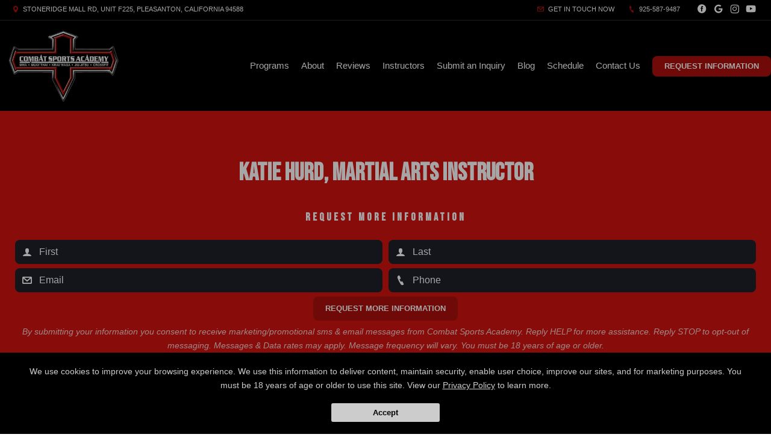

--- FILE ---
content_type: text/html; charset=utf-8
request_url: https://www.google.com/recaptcha/api2/anchor?ar=1&k=6Lcj_t0UAAAAABRyv9Kmb6iLVQTYEeVLwJBhJ0ta&co=aHR0cHM6Ly9jc2FneW0uY29tOjQ0Mw..&hl=en&v=N67nZn4AqZkNcbeMu4prBgzg&size=invisible&anchor-ms=20000&execute-ms=30000&cb=w8xb12p37pk1
body_size: 48706
content:
<!DOCTYPE HTML><html dir="ltr" lang="en"><head><meta http-equiv="Content-Type" content="text/html; charset=UTF-8">
<meta http-equiv="X-UA-Compatible" content="IE=edge">
<title>reCAPTCHA</title>
<style type="text/css">
/* cyrillic-ext */
@font-face {
  font-family: 'Roboto';
  font-style: normal;
  font-weight: 400;
  font-stretch: 100%;
  src: url(//fonts.gstatic.com/s/roboto/v48/KFO7CnqEu92Fr1ME7kSn66aGLdTylUAMa3GUBHMdazTgWw.woff2) format('woff2');
  unicode-range: U+0460-052F, U+1C80-1C8A, U+20B4, U+2DE0-2DFF, U+A640-A69F, U+FE2E-FE2F;
}
/* cyrillic */
@font-face {
  font-family: 'Roboto';
  font-style: normal;
  font-weight: 400;
  font-stretch: 100%;
  src: url(//fonts.gstatic.com/s/roboto/v48/KFO7CnqEu92Fr1ME7kSn66aGLdTylUAMa3iUBHMdazTgWw.woff2) format('woff2');
  unicode-range: U+0301, U+0400-045F, U+0490-0491, U+04B0-04B1, U+2116;
}
/* greek-ext */
@font-face {
  font-family: 'Roboto';
  font-style: normal;
  font-weight: 400;
  font-stretch: 100%;
  src: url(//fonts.gstatic.com/s/roboto/v48/KFO7CnqEu92Fr1ME7kSn66aGLdTylUAMa3CUBHMdazTgWw.woff2) format('woff2');
  unicode-range: U+1F00-1FFF;
}
/* greek */
@font-face {
  font-family: 'Roboto';
  font-style: normal;
  font-weight: 400;
  font-stretch: 100%;
  src: url(//fonts.gstatic.com/s/roboto/v48/KFO7CnqEu92Fr1ME7kSn66aGLdTylUAMa3-UBHMdazTgWw.woff2) format('woff2');
  unicode-range: U+0370-0377, U+037A-037F, U+0384-038A, U+038C, U+038E-03A1, U+03A3-03FF;
}
/* math */
@font-face {
  font-family: 'Roboto';
  font-style: normal;
  font-weight: 400;
  font-stretch: 100%;
  src: url(//fonts.gstatic.com/s/roboto/v48/KFO7CnqEu92Fr1ME7kSn66aGLdTylUAMawCUBHMdazTgWw.woff2) format('woff2');
  unicode-range: U+0302-0303, U+0305, U+0307-0308, U+0310, U+0312, U+0315, U+031A, U+0326-0327, U+032C, U+032F-0330, U+0332-0333, U+0338, U+033A, U+0346, U+034D, U+0391-03A1, U+03A3-03A9, U+03B1-03C9, U+03D1, U+03D5-03D6, U+03F0-03F1, U+03F4-03F5, U+2016-2017, U+2034-2038, U+203C, U+2040, U+2043, U+2047, U+2050, U+2057, U+205F, U+2070-2071, U+2074-208E, U+2090-209C, U+20D0-20DC, U+20E1, U+20E5-20EF, U+2100-2112, U+2114-2115, U+2117-2121, U+2123-214F, U+2190, U+2192, U+2194-21AE, U+21B0-21E5, U+21F1-21F2, U+21F4-2211, U+2213-2214, U+2216-22FF, U+2308-230B, U+2310, U+2319, U+231C-2321, U+2336-237A, U+237C, U+2395, U+239B-23B7, U+23D0, U+23DC-23E1, U+2474-2475, U+25AF, U+25B3, U+25B7, U+25BD, U+25C1, U+25CA, U+25CC, U+25FB, U+266D-266F, U+27C0-27FF, U+2900-2AFF, U+2B0E-2B11, U+2B30-2B4C, U+2BFE, U+3030, U+FF5B, U+FF5D, U+1D400-1D7FF, U+1EE00-1EEFF;
}
/* symbols */
@font-face {
  font-family: 'Roboto';
  font-style: normal;
  font-weight: 400;
  font-stretch: 100%;
  src: url(//fonts.gstatic.com/s/roboto/v48/KFO7CnqEu92Fr1ME7kSn66aGLdTylUAMaxKUBHMdazTgWw.woff2) format('woff2');
  unicode-range: U+0001-000C, U+000E-001F, U+007F-009F, U+20DD-20E0, U+20E2-20E4, U+2150-218F, U+2190, U+2192, U+2194-2199, U+21AF, U+21E6-21F0, U+21F3, U+2218-2219, U+2299, U+22C4-22C6, U+2300-243F, U+2440-244A, U+2460-24FF, U+25A0-27BF, U+2800-28FF, U+2921-2922, U+2981, U+29BF, U+29EB, U+2B00-2BFF, U+4DC0-4DFF, U+FFF9-FFFB, U+10140-1018E, U+10190-1019C, U+101A0, U+101D0-101FD, U+102E0-102FB, U+10E60-10E7E, U+1D2C0-1D2D3, U+1D2E0-1D37F, U+1F000-1F0FF, U+1F100-1F1AD, U+1F1E6-1F1FF, U+1F30D-1F30F, U+1F315, U+1F31C, U+1F31E, U+1F320-1F32C, U+1F336, U+1F378, U+1F37D, U+1F382, U+1F393-1F39F, U+1F3A7-1F3A8, U+1F3AC-1F3AF, U+1F3C2, U+1F3C4-1F3C6, U+1F3CA-1F3CE, U+1F3D4-1F3E0, U+1F3ED, U+1F3F1-1F3F3, U+1F3F5-1F3F7, U+1F408, U+1F415, U+1F41F, U+1F426, U+1F43F, U+1F441-1F442, U+1F444, U+1F446-1F449, U+1F44C-1F44E, U+1F453, U+1F46A, U+1F47D, U+1F4A3, U+1F4B0, U+1F4B3, U+1F4B9, U+1F4BB, U+1F4BF, U+1F4C8-1F4CB, U+1F4D6, U+1F4DA, U+1F4DF, U+1F4E3-1F4E6, U+1F4EA-1F4ED, U+1F4F7, U+1F4F9-1F4FB, U+1F4FD-1F4FE, U+1F503, U+1F507-1F50B, U+1F50D, U+1F512-1F513, U+1F53E-1F54A, U+1F54F-1F5FA, U+1F610, U+1F650-1F67F, U+1F687, U+1F68D, U+1F691, U+1F694, U+1F698, U+1F6AD, U+1F6B2, U+1F6B9-1F6BA, U+1F6BC, U+1F6C6-1F6CF, U+1F6D3-1F6D7, U+1F6E0-1F6EA, U+1F6F0-1F6F3, U+1F6F7-1F6FC, U+1F700-1F7FF, U+1F800-1F80B, U+1F810-1F847, U+1F850-1F859, U+1F860-1F887, U+1F890-1F8AD, U+1F8B0-1F8BB, U+1F8C0-1F8C1, U+1F900-1F90B, U+1F93B, U+1F946, U+1F984, U+1F996, U+1F9E9, U+1FA00-1FA6F, U+1FA70-1FA7C, U+1FA80-1FA89, U+1FA8F-1FAC6, U+1FACE-1FADC, U+1FADF-1FAE9, U+1FAF0-1FAF8, U+1FB00-1FBFF;
}
/* vietnamese */
@font-face {
  font-family: 'Roboto';
  font-style: normal;
  font-weight: 400;
  font-stretch: 100%;
  src: url(//fonts.gstatic.com/s/roboto/v48/KFO7CnqEu92Fr1ME7kSn66aGLdTylUAMa3OUBHMdazTgWw.woff2) format('woff2');
  unicode-range: U+0102-0103, U+0110-0111, U+0128-0129, U+0168-0169, U+01A0-01A1, U+01AF-01B0, U+0300-0301, U+0303-0304, U+0308-0309, U+0323, U+0329, U+1EA0-1EF9, U+20AB;
}
/* latin-ext */
@font-face {
  font-family: 'Roboto';
  font-style: normal;
  font-weight: 400;
  font-stretch: 100%;
  src: url(//fonts.gstatic.com/s/roboto/v48/KFO7CnqEu92Fr1ME7kSn66aGLdTylUAMa3KUBHMdazTgWw.woff2) format('woff2');
  unicode-range: U+0100-02BA, U+02BD-02C5, U+02C7-02CC, U+02CE-02D7, U+02DD-02FF, U+0304, U+0308, U+0329, U+1D00-1DBF, U+1E00-1E9F, U+1EF2-1EFF, U+2020, U+20A0-20AB, U+20AD-20C0, U+2113, U+2C60-2C7F, U+A720-A7FF;
}
/* latin */
@font-face {
  font-family: 'Roboto';
  font-style: normal;
  font-weight: 400;
  font-stretch: 100%;
  src: url(//fonts.gstatic.com/s/roboto/v48/KFO7CnqEu92Fr1ME7kSn66aGLdTylUAMa3yUBHMdazQ.woff2) format('woff2');
  unicode-range: U+0000-00FF, U+0131, U+0152-0153, U+02BB-02BC, U+02C6, U+02DA, U+02DC, U+0304, U+0308, U+0329, U+2000-206F, U+20AC, U+2122, U+2191, U+2193, U+2212, U+2215, U+FEFF, U+FFFD;
}
/* cyrillic-ext */
@font-face {
  font-family: 'Roboto';
  font-style: normal;
  font-weight: 500;
  font-stretch: 100%;
  src: url(//fonts.gstatic.com/s/roboto/v48/KFO7CnqEu92Fr1ME7kSn66aGLdTylUAMa3GUBHMdazTgWw.woff2) format('woff2');
  unicode-range: U+0460-052F, U+1C80-1C8A, U+20B4, U+2DE0-2DFF, U+A640-A69F, U+FE2E-FE2F;
}
/* cyrillic */
@font-face {
  font-family: 'Roboto';
  font-style: normal;
  font-weight: 500;
  font-stretch: 100%;
  src: url(//fonts.gstatic.com/s/roboto/v48/KFO7CnqEu92Fr1ME7kSn66aGLdTylUAMa3iUBHMdazTgWw.woff2) format('woff2');
  unicode-range: U+0301, U+0400-045F, U+0490-0491, U+04B0-04B1, U+2116;
}
/* greek-ext */
@font-face {
  font-family: 'Roboto';
  font-style: normal;
  font-weight: 500;
  font-stretch: 100%;
  src: url(//fonts.gstatic.com/s/roboto/v48/KFO7CnqEu92Fr1ME7kSn66aGLdTylUAMa3CUBHMdazTgWw.woff2) format('woff2');
  unicode-range: U+1F00-1FFF;
}
/* greek */
@font-face {
  font-family: 'Roboto';
  font-style: normal;
  font-weight: 500;
  font-stretch: 100%;
  src: url(//fonts.gstatic.com/s/roboto/v48/KFO7CnqEu92Fr1ME7kSn66aGLdTylUAMa3-UBHMdazTgWw.woff2) format('woff2');
  unicode-range: U+0370-0377, U+037A-037F, U+0384-038A, U+038C, U+038E-03A1, U+03A3-03FF;
}
/* math */
@font-face {
  font-family: 'Roboto';
  font-style: normal;
  font-weight: 500;
  font-stretch: 100%;
  src: url(//fonts.gstatic.com/s/roboto/v48/KFO7CnqEu92Fr1ME7kSn66aGLdTylUAMawCUBHMdazTgWw.woff2) format('woff2');
  unicode-range: U+0302-0303, U+0305, U+0307-0308, U+0310, U+0312, U+0315, U+031A, U+0326-0327, U+032C, U+032F-0330, U+0332-0333, U+0338, U+033A, U+0346, U+034D, U+0391-03A1, U+03A3-03A9, U+03B1-03C9, U+03D1, U+03D5-03D6, U+03F0-03F1, U+03F4-03F5, U+2016-2017, U+2034-2038, U+203C, U+2040, U+2043, U+2047, U+2050, U+2057, U+205F, U+2070-2071, U+2074-208E, U+2090-209C, U+20D0-20DC, U+20E1, U+20E5-20EF, U+2100-2112, U+2114-2115, U+2117-2121, U+2123-214F, U+2190, U+2192, U+2194-21AE, U+21B0-21E5, U+21F1-21F2, U+21F4-2211, U+2213-2214, U+2216-22FF, U+2308-230B, U+2310, U+2319, U+231C-2321, U+2336-237A, U+237C, U+2395, U+239B-23B7, U+23D0, U+23DC-23E1, U+2474-2475, U+25AF, U+25B3, U+25B7, U+25BD, U+25C1, U+25CA, U+25CC, U+25FB, U+266D-266F, U+27C0-27FF, U+2900-2AFF, U+2B0E-2B11, U+2B30-2B4C, U+2BFE, U+3030, U+FF5B, U+FF5D, U+1D400-1D7FF, U+1EE00-1EEFF;
}
/* symbols */
@font-face {
  font-family: 'Roboto';
  font-style: normal;
  font-weight: 500;
  font-stretch: 100%;
  src: url(//fonts.gstatic.com/s/roboto/v48/KFO7CnqEu92Fr1ME7kSn66aGLdTylUAMaxKUBHMdazTgWw.woff2) format('woff2');
  unicode-range: U+0001-000C, U+000E-001F, U+007F-009F, U+20DD-20E0, U+20E2-20E4, U+2150-218F, U+2190, U+2192, U+2194-2199, U+21AF, U+21E6-21F0, U+21F3, U+2218-2219, U+2299, U+22C4-22C6, U+2300-243F, U+2440-244A, U+2460-24FF, U+25A0-27BF, U+2800-28FF, U+2921-2922, U+2981, U+29BF, U+29EB, U+2B00-2BFF, U+4DC0-4DFF, U+FFF9-FFFB, U+10140-1018E, U+10190-1019C, U+101A0, U+101D0-101FD, U+102E0-102FB, U+10E60-10E7E, U+1D2C0-1D2D3, U+1D2E0-1D37F, U+1F000-1F0FF, U+1F100-1F1AD, U+1F1E6-1F1FF, U+1F30D-1F30F, U+1F315, U+1F31C, U+1F31E, U+1F320-1F32C, U+1F336, U+1F378, U+1F37D, U+1F382, U+1F393-1F39F, U+1F3A7-1F3A8, U+1F3AC-1F3AF, U+1F3C2, U+1F3C4-1F3C6, U+1F3CA-1F3CE, U+1F3D4-1F3E0, U+1F3ED, U+1F3F1-1F3F3, U+1F3F5-1F3F7, U+1F408, U+1F415, U+1F41F, U+1F426, U+1F43F, U+1F441-1F442, U+1F444, U+1F446-1F449, U+1F44C-1F44E, U+1F453, U+1F46A, U+1F47D, U+1F4A3, U+1F4B0, U+1F4B3, U+1F4B9, U+1F4BB, U+1F4BF, U+1F4C8-1F4CB, U+1F4D6, U+1F4DA, U+1F4DF, U+1F4E3-1F4E6, U+1F4EA-1F4ED, U+1F4F7, U+1F4F9-1F4FB, U+1F4FD-1F4FE, U+1F503, U+1F507-1F50B, U+1F50D, U+1F512-1F513, U+1F53E-1F54A, U+1F54F-1F5FA, U+1F610, U+1F650-1F67F, U+1F687, U+1F68D, U+1F691, U+1F694, U+1F698, U+1F6AD, U+1F6B2, U+1F6B9-1F6BA, U+1F6BC, U+1F6C6-1F6CF, U+1F6D3-1F6D7, U+1F6E0-1F6EA, U+1F6F0-1F6F3, U+1F6F7-1F6FC, U+1F700-1F7FF, U+1F800-1F80B, U+1F810-1F847, U+1F850-1F859, U+1F860-1F887, U+1F890-1F8AD, U+1F8B0-1F8BB, U+1F8C0-1F8C1, U+1F900-1F90B, U+1F93B, U+1F946, U+1F984, U+1F996, U+1F9E9, U+1FA00-1FA6F, U+1FA70-1FA7C, U+1FA80-1FA89, U+1FA8F-1FAC6, U+1FACE-1FADC, U+1FADF-1FAE9, U+1FAF0-1FAF8, U+1FB00-1FBFF;
}
/* vietnamese */
@font-face {
  font-family: 'Roboto';
  font-style: normal;
  font-weight: 500;
  font-stretch: 100%;
  src: url(//fonts.gstatic.com/s/roboto/v48/KFO7CnqEu92Fr1ME7kSn66aGLdTylUAMa3OUBHMdazTgWw.woff2) format('woff2');
  unicode-range: U+0102-0103, U+0110-0111, U+0128-0129, U+0168-0169, U+01A0-01A1, U+01AF-01B0, U+0300-0301, U+0303-0304, U+0308-0309, U+0323, U+0329, U+1EA0-1EF9, U+20AB;
}
/* latin-ext */
@font-face {
  font-family: 'Roboto';
  font-style: normal;
  font-weight: 500;
  font-stretch: 100%;
  src: url(//fonts.gstatic.com/s/roboto/v48/KFO7CnqEu92Fr1ME7kSn66aGLdTylUAMa3KUBHMdazTgWw.woff2) format('woff2');
  unicode-range: U+0100-02BA, U+02BD-02C5, U+02C7-02CC, U+02CE-02D7, U+02DD-02FF, U+0304, U+0308, U+0329, U+1D00-1DBF, U+1E00-1E9F, U+1EF2-1EFF, U+2020, U+20A0-20AB, U+20AD-20C0, U+2113, U+2C60-2C7F, U+A720-A7FF;
}
/* latin */
@font-face {
  font-family: 'Roboto';
  font-style: normal;
  font-weight: 500;
  font-stretch: 100%;
  src: url(//fonts.gstatic.com/s/roboto/v48/KFO7CnqEu92Fr1ME7kSn66aGLdTylUAMa3yUBHMdazQ.woff2) format('woff2');
  unicode-range: U+0000-00FF, U+0131, U+0152-0153, U+02BB-02BC, U+02C6, U+02DA, U+02DC, U+0304, U+0308, U+0329, U+2000-206F, U+20AC, U+2122, U+2191, U+2193, U+2212, U+2215, U+FEFF, U+FFFD;
}
/* cyrillic-ext */
@font-face {
  font-family: 'Roboto';
  font-style: normal;
  font-weight: 900;
  font-stretch: 100%;
  src: url(//fonts.gstatic.com/s/roboto/v48/KFO7CnqEu92Fr1ME7kSn66aGLdTylUAMa3GUBHMdazTgWw.woff2) format('woff2');
  unicode-range: U+0460-052F, U+1C80-1C8A, U+20B4, U+2DE0-2DFF, U+A640-A69F, U+FE2E-FE2F;
}
/* cyrillic */
@font-face {
  font-family: 'Roboto';
  font-style: normal;
  font-weight: 900;
  font-stretch: 100%;
  src: url(//fonts.gstatic.com/s/roboto/v48/KFO7CnqEu92Fr1ME7kSn66aGLdTylUAMa3iUBHMdazTgWw.woff2) format('woff2');
  unicode-range: U+0301, U+0400-045F, U+0490-0491, U+04B0-04B1, U+2116;
}
/* greek-ext */
@font-face {
  font-family: 'Roboto';
  font-style: normal;
  font-weight: 900;
  font-stretch: 100%;
  src: url(//fonts.gstatic.com/s/roboto/v48/KFO7CnqEu92Fr1ME7kSn66aGLdTylUAMa3CUBHMdazTgWw.woff2) format('woff2');
  unicode-range: U+1F00-1FFF;
}
/* greek */
@font-face {
  font-family: 'Roboto';
  font-style: normal;
  font-weight: 900;
  font-stretch: 100%;
  src: url(//fonts.gstatic.com/s/roboto/v48/KFO7CnqEu92Fr1ME7kSn66aGLdTylUAMa3-UBHMdazTgWw.woff2) format('woff2');
  unicode-range: U+0370-0377, U+037A-037F, U+0384-038A, U+038C, U+038E-03A1, U+03A3-03FF;
}
/* math */
@font-face {
  font-family: 'Roboto';
  font-style: normal;
  font-weight: 900;
  font-stretch: 100%;
  src: url(//fonts.gstatic.com/s/roboto/v48/KFO7CnqEu92Fr1ME7kSn66aGLdTylUAMawCUBHMdazTgWw.woff2) format('woff2');
  unicode-range: U+0302-0303, U+0305, U+0307-0308, U+0310, U+0312, U+0315, U+031A, U+0326-0327, U+032C, U+032F-0330, U+0332-0333, U+0338, U+033A, U+0346, U+034D, U+0391-03A1, U+03A3-03A9, U+03B1-03C9, U+03D1, U+03D5-03D6, U+03F0-03F1, U+03F4-03F5, U+2016-2017, U+2034-2038, U+203C, U+2040, U+2043, U+2047, U+2050, U+2057, U+205F, U+2070-2071, U+2074-208E, U+2090-209C, U+20D0-20DC, U+20E1, U+20E5-20EF, U+2100-2112, U+2114-2115, U+2117-2121, U+2123-214F, U+2190, U+2192, U+2194-21AE, U+21B0-21E5, U+21F1-21F2, U+21F4-2211, U+2213-2214, U+2216-22FF, U+2308-230B, U+2310, U+2319, U+231C-2321, U+2336-237A, U+237C, U+2395, U+239B-23B7, U+23D0, U+23DC-23E1, U+2474-2475, U+25AF, U+25B3, U+25B7, U+25BD, U+25C1, U+25CA, U+25CC, U+25FB, U+266D-266F, U+27C0-27FF, U+2900-2AFF, U+2B0E-2B11, U+2B30-2B4C, U+2BFE, U+3030, U+FF5B, U+FF5D, U+1D400-1D7FF, U+1EE00-1EEFF;
}
/* symbols */
@font-face {
  font-family: 'Roboto';
  font-style: normal;
  font-weight: 900;
  font-stretch: 100%;
  src: url(//fonts.gstatic.com/s/roboto/v48/KFO7CnqEu92Fr1ME7kSn66aGLdTylUAMaxKUBHMdazTgWw.woff2) format('woff2');
  unicode-range: U+0001-000C, U+000E-001F, U+007F-009F, U+20DD-20E0, U+20E2-20E4, U+2150-218F, U+2190, U+2192, U+2194-2199, U+21AF, U+21E6-21F0, U+21F3, U+2218-2219, U+2299, U+22C4-22C6, U+2300-243F, U+2440-244A, U+2460-24FF, U+25A0-27BF, U+2800-28FF, U+2921-2922, U+2981, U+29BF, U+29EB, U+2B00-2BFF, U+4DC0-4DFF, U+FFF9-FFFB, U+10140-1018E, U+10190-1019C, U+101A0, U+101D0-101FD, U+102E0-102FB, U+10E60-10E7E, U+1D2C0-1D2D3, U+1D2E0-1D37F, U+1F000-1F0FF, U+1F100-1F1AD, U+1F1E6-1F1FF, U+1F30D-1F30F, U+1F315, U+1F31C, U+1F31E, U+1F320-1F32C, U+1F336, U+1F378, U+1F37D, U+1F382, U+1F393-1F39F, U+1F3A7-1F3A8, U+1F3AC-1F3AF, U+1F3C2, U+1F3C4-1F3C6, U+1F3CA-1F3CE, U+1F3D4-1F3E0, U+1F3ED, U+1F3F1-1F3F3, U+1F3F5-1F3F7, U+1F408, U+1F415, U+1F41F, U+1F426, U+1F43F, U+1F441-1F442, U+1F444, U+1F446-1F449, U+1F44C-1F44E, U+1F453, U+1F46A, U+1F47D, U+1F4A3, U+1F4B0, U+1F4B3, U+1F4B9, U+1F4BB, U+1F4BF, U+1F4C8-1F4CB, U+1F4D6, U+1F4DA, U+1F4DF, U+1F4E3-1F4E6, U+1F4EA-1F4ED, U+1F4F7, U+1F4F9-1F4FB, U+1F4FD-1F4FE, U+1F503, U+1F507-1F50B, U+1F50D, U+1F512-1F513, U+1F53E-1F54A, U+1F54F-1F5FA, U+1F610, U+1F650-1F67F, U+1F687, U+1F68D, U+1F691, U+1F694, U+1F698, U+1F6AD, U+1F6B2, U+1F6B9-1F6BA, U+1F6BC, U+1F6C6-1F6CF, U+1F6D3-1F6D7, U+1F6E0-1F6EA, U+1F6F0-1F6F3, U+1F6F7-1F6FC, U+1F700-1F7FF, U+1F800-1F80B, U+1F810-1F847, U+1F850-1F859, U+1F860-1F887, U+1F890-1F8AD, U+1F8B0-1F8BB, U+1F8C0-1F8C1, U+1F900-1F90B, U+1F93B, U+1F946, U+1F984, U+1F996, U+1F9E9, U+1FA00-1FA6F, U+1FA70-1FA7C, U+1FA80-1FA89, U+1FA8F-1FAC6, U+1FACE-1FADC, U+1FADF-1FAE9, U+1FAF0-1FAF8, U+1FB00-1FBFF;
}
/* vietnamese */
@font-face {
  font-family: 'Roboto';
  font-style: normal;
  font-weight: 900;
  font-stretch: 100%;
  src: url(//fonts.gstatic.com/s/roboto/v48/KFO7CnqEu92Fr1ME7kSn66aGLdTylUAMa3OUBHMdazTgWw.woff2) format('woff2');
  unicode-range: U+0102-0103, U+0110-0111, U+0128-0129, U+0168-0169, U+01A0-01A1, U+01AF-01B0, U+0300-0301, U+0303-0304, U+0308-0309, U+0323, U+0329, U+1EA0-1EF9, U+20AB;
}
/* latin-ext */
@font-face {
  font-family: 'Roboto';
  font-style: normal;
  font-weight: 900;
  font-stretch: 100%;
  src: url(//fonts.gstatic.com/s/roboto/v48/KFO7CnqEu92Fr1ME7kSn66aGLdTylUAMa3KUBHMdazTgWw.woff2) format('woff2');
  unicode-range: U+0100-02BA, U+02BD-02C5, U+02C7-02CC, U+02CE-02D7, U+02DD-02FF, U+0304, U+0308, U+0329, U+1D00-1DBF, U+1E00-1E9F, U+1EF2-1EFF, U+2020, U+20A0-20AB, U+20AD-20C0, U+2113, U+2C60-2C7F, U+A720-A7FF;
}
/* latin */
@font-face {
  font-family: 'Roboto';
  font-style: normal;
  font-weight: 900;
  font-stretch: 100%;
  src: url(//fonts.gstatic.com/s/roboto/v48/KFO7CnqEu92Fr1ME7kSn66aGLdTylUAMa3yUBHMdazQ.woff2) format('woff2');
  unicode-range: U+0000-00FF, U+0131, U+0152-0153, U+02BB-02BC, U+02C6, U+02DA, U+02DC, U+0304, U+0308, U+0329, U+2000-206F, U+20AC, U+2122, U+2191, U+2193, U+2212, U+2215, U+FEFF, U+FFFD;
}

</style>
<link rel="stylesheet" type="text/css" href="https://www.gstatic.com/recaptcha/releases/N67nZn4AqZkNcbeMu4prBgzg/styles__ltr.css">
<script nonce="N6JQKModtgAkb7T-iekDUw" type="text/javascript">window['__recaptcha_api'] = 'https://www.google.com/recaptcha/api2/';</script>
<script type="text/javascript" src="https://www.gstatic.com/recaptcha/releases/N67nZn4AqZkNcbeMu4prBgzg/recaptcha__en.js" nonce="N6JQKModtgAkb7T-iekDUw">
      
    </script></head>
<body><div id="rc-anchor-alert" class="rc-anchor-alert"></div>
<input type="hidden" id="recaptcha-token" value="[base64]">
<script type="text/javascript" nonce="N6JQKModtgAkb7T-iekDUw">
      recaptcha.anchor.Main.init("[\x22ainput\x22,[\x22bgdata\x22,\x22\x22,\[base64]/[base64]/MjU1Ong/[base64]/[base64]/[base64]/[base64]/[base64]/[base64]/[base64]/[base64]/[base64]/[base64]/[base64]/[base64]/[base64]/[base64]/[base64]\\u003d\x22,\[base64]\\u003d\x22,\[base64]/CqMK2K2XCjl3CkA3CtFDDhBkgw6ICWcOwTMKew5QuWMKnwq3CqcKrw7YLAWHDksOHFkBHN8OZRsOZSCvCpUPClsOZw4EXKU7ClQt+woYqFcOzeHF3wqXCocOxA8K3wrTCrD9HB8KZTGkVVcKbQjDDoMKJd3rDm8KxwrVNYMKLw7DDtcOTBWcHUDnDmVk/T8KBYBDCoMOJwrPCqMO0CsKkw6dXcMKbW8KxSWMvFiDDvC1Bw70iwqLDs8OFAcOhV8ONUV50ZhbCnzAdwqbCq1PDqSlgQ107w51RRsKzw7NNQwjCusOke8KwdMOpLMKDfmlYbDzDq1TDqcOgVMK6c8OWw6vCox7CmcKZXiQuJFbCj8KvbRYCNVAAN8Kxw5fDjR/CjDvDmR4JwqM8wrXDvSnClDl7b8Orw7jDjm/DoMKUACPCgy1VwrbDnsOTwoN3wqU4ecOLwpfDnsOPNH9dUjPCji0cwrgBwpRXD8KNw4PDlcOWw6MIw4AuQSg5SVjCgcKMCQDDj8OBT8KCXRTCkcKPw4bDl8OEK8OBwrgEUQYqwoHDuMOMb2nCv8O0w5HCncOswpYyG8KSaE4BO0x/JsOeesKfQ8OKVjTCgQ/DqMOHw7NYSRrDmcObw5vDtgJBWcOMwrlOw6J1w6MBwrfCnXsWTR/DgFTDo8O/UcOiwolJwrDDuMO6wpjDq8ONAFp6Wn/[base64]/w6NWbwzCjcKHwpXDp3PCkWXCp8KAwp1Pw6ouw7YUwoQ6woPDlwokEMOFZ8O/w7zCsgdLw7pxwqAfMMOpwrnCgCzCl8KkGsOjc8KBwpvDjFnDpTJcwpzCvsO6w4cPwoV8w6nCosO2fh7DjHBpAUTCkA/CngDCvSNWLi3CnMKAJBh4wpTCiXvDnsOPC8K+OHd7R8O7W8Kaw6rChG/[base64]/CvFnCgcOYw4rChlYaQVnCsMO6w7ZbRMK/wr9fwqvDmRTDpz4Tw68Kw70MwoDDhjdCw6gRP8KjVTlobHjDhMO7bCjCpcO/wqQ1wpdsw5XCgMOww5QeX8Osw4UjVznDr8KCw6wvwq4wcsOmwrV0BcKawrXDnU7DjWrChcOvwqgBc2Qmw6BTd8KCRUcIwqQWNcKDwq/DuEJhbsK2G8KCTsKTIsOCLgLDu3LDsMKAV8KJN0dNw7BdFhLDoMKywpFuZMKuBMKXw6TDoC/CjjnDjy5aIMKhPMKrwq3Djl/Cg31IdhDDuCoNw5d7w6lNw4PChlXDt8OwBRXDkMO0woF/GsKvw7HDnjbDv8Kmwo09w7xoR8KMDMO0BMKQe8KcH8OnIGDCjmrDnMOTw63DhSjCqR8Zw6wKKXLDh8Ksw7zDlcO8bg/DriLDn8K0w4jDvn85ccKBw4t0w53DnCzDscKYwqcJw64MdWXDuE0jTg3DtcO/[base64]/CnsK2wqDDuSAxwq9ew6klwrbDuRhAw74YGjw4wq4xVsOrw6vDqkExw5w6OsOzwrnChMOxwqPChmhiYlMlMC/Cq8KTcx3DtDdZU8OXDcO/[base64]/wqpXWcOyfgtOw5sGwoHDlsOXwoByVR46w4EUemPDjsKSe2w/WGw+RVAnFDtrwqNQwobCgCMfw64ww600wq04w7gxw58QwrIyw5HDiC/CmBRIwqXCmWFHO0MqfmBgwoBvNhQVXW/[base64]/HRlEw7HCs3cuW8OwwpclwqbDk8KaS205w4jDvhA5wr/DpzpaIFXClVTDssOiamNLwq7DksOQw7hswozCrWXCrkbCilLDlSUhAzLCqcKlw6FODMK/FAh4w5gVw70aw7jDrksoEcOYw63DoMKhwqLDusKdMMKuE8OpPsO8c8KORcKfwpfCqcKxZMOcQ250wpvChMKUNMKOGsObaD3DrBXChMKiwrbDrsOpJAZZw6vDrMO1wqZmw4nCpcOZwpHCjcK3MUvDkmXCqmPDtX7DscK0FUDDum8JcMOEw58bHcOqWcObw7dGw4/Cj3vDuRwlw4TDkcOZwo8rZsK3JBIaeMOEOmbDo2HDhMOjNSoYJMOeQBskw75WRD/ChFcYHC3DosOIwpNZTW7CgAnCj27DngABw4Vtw57DhMK6wo/CjcKVw53CoRTCmcK4ORPCr8OoGsOkwoIpJcOXW8Kpw5MywrAuLgbDkwXDiVMXXMKMAn/CoxLDqUQ1Xw16w69ewpVCwrc1wqDDu3fDpsOOw4FJU8OQEHzDk1Iswp/[base64]/CkGQsw5EGKcOVZ8Oww7fCnjrDrVkETsOwwq1lMcOkw6bDucKhwoVmKGUgwo/[base64]/CqcKCw45Af8K8w67DtcKBH8Klw6vCpsOiwq3Ct0ABMcK9woBiw7hVYsKEwofCmsKTACzCl8OqbyLCnMK2ATDCncKewrjCr3PDmD7CrcOLwotLw6DCgcO/DXfCjC/CoUzCn8Oxwo3DrE3CskwJw6FnG8O/[base64]/CqGjDpVZhw5hmwpLCpmoIDWDDvjDDgsKNw6w8w45zLMOpwpfDlTnCosO2w4UIworDi8K+w5TDgwLDvMKdw5ciZ8OSSzzCq8ODw6d4d19yw5onY8OwwqbCgFrDsMOew7/DihLCpsOcQFTDs0DDpjrDsTY1IsKbScKXZcKsdMKzw4R0YMKdY2pqwqh8PMK8w5rDplMsE2Rld3Fhw4HDpsOuwqFtfsOHLQgTcwdNJsKwJ05SAxd4I1Z/[base64]/DhsKWwqtUK8OyKF99w7lnwpnCpcKXw5dkJwAzw5nDgsK7P8OFwrjDvMOaw4kkwro5CTp+fxjDrsO/KETDgcKEw5XCjXzCm07ChMKWHsOcw60DwpHCgU5ZBxUGw4rCpVTDiMKGw73DlnQtwrcVw6RhYsO2wrjDn8OfB8Kewr5+w7BZw78MSVEgHRfCiwrDnk/DssO8HcKhARUtw691GMOhdwRHw4jDssK/GFbCtMKVOz5GVMKyVsOfOGnDimYaw6wyN1TDowUIHXrClsOrT8Ohw67CgV0yw7lbw7wkwr/DpB8gwoXDqMO9w6F8wo7Dj8Kvw7IbCcONwojDo2ISbMKgbcOiAQIyw6dSTzfDiMK7Y8OPw4AUc8KGWHnDgW7CsMKVwonCg8KUw6duZsKGDMKiwpLDmsKsw7RGw7/[base64]/DhCXCpcKpwr80LcKKwr7CljHDgsOKTRfDpQsbTghCS8KkYsKnWjrDljJYw64aGCvDvMK6w6HCg8O6OhoHw5jCrXtCVQnCh8K6wq3CmsKaw4DDgMOUw4/DtMOTwqB9U0XCnMKRF1ssCMOiw5Elw7jDvMOVw7DDg2LDisK8wp7ClsKtwrQKRMKtKEnDkcKFYsKSS8KFw7TDkT8Ww5JIwoN3TcOBKQHDrcKkw4TColvDh8Ovwo/CkMOcZDwEw4jCtMOEwrjDv2EFw7h8csKPw6tzGsOMwpRXwrBef1BfYVLDughBQnhQw7hGwpvDucKyw4/DtitMw4VTwqJKH1YqwovCjsOaVcOLbMKzd8KrfG0YwoQmw6nDtFnDtQXCgnEyBcKCwqNRK8OowrF4woLDokzDgEE5wozDk8Kew4rCiMOILcOcworDkMKRwq18MMK6UGpEw6PDi8KXwqjDgU9UHiE8QcK/L3/DkMOQXj/CjsOpw5XCosOhw53Ci8ObFMOAwqPDrsK5acKTcMOTwoUsLQrDvVltN8O7w7zDjcOtQMOcVsKnw5BlIh7Ck1LDvW5gLCIqV35zMQAAwqwbw58RwqHCjcKKMMKRw43CokViAWgTXcKUay3DosKrw4/DqcK7dyLCu8O4N3PDkcKGBSnDvhhowqLCiXE7w7DDkwlAAjnDgMO5TnAnNHJ0wo7DumBjOygawrEQMcKZwoU2UcKLwq9Gw50AeMO4wozCv1JDwoLDtkbClMOqNkXDgMK/[base64]/DuMKgw5nDhWjCpMO9w6FlwrHDhXjCoMKLLSQFw73DpDjDrsKKZMOQb8OFDE/CvVFwK8KxeMKxWxvClsKew581PXzDqVx2RsKfw6fDtcKZA8OGGMOiNMKow6DCr1LCoBHDs8KoVsK8woxnwoXDnB5gLEnDoA3Ctn1SVApSwoPDgFTDv8OPBwLCs8KnSsKwVMKsT2TDlcKkwrvDlMKjDD7CqGXDvHBIw67Co8KRw6/Ct8Kxwr0sUAbCu8OhwrlyLMOVw5fDjwrDucODwpnDjFAqR8OPwoQ7JMKOwrXCnXhaPVfDsGg/w6bDkMKMwo5fWjXDiBR2w6PCnVYHIlvDq2lxbcORwqdhUcODbClrw7DCtcK0w7XDpsOow6DCvyvDvMOnwo3Cv0nDusOUw6vCu8Kbw6FuFTrDtcKzw77DlsOMHxI4Hk/[base64]/[base64]/w5pqw6sNQcOYwqBmH8KSwrXDgR7Cqy8/F8Kjw6HCjXgUwrzCoB04w4tPw6xvw6AJeQHDohvCvhnDk8OJesKtM8K3w4DCksKnwoY0wovDqcKZFsOWwplYw5dJahgbPQE5wp7CmMOdAQfDvcKkWMKgFcKEHnHCt8ONwpvDoWh2Vx7Di8KIfcKIwowebhvDh31jwrPDlzXCqn/DvsOyYcOkUEDDtS7CvzXDpcKbw4zCicOjwpnDsDsdwrrDscOfDsO5w5UTd8Knd8Kpw4keGcKPwoVUd8Kkw5XCsjcsBkDCtcOMci8Ow51xwoXDmsK0H8K/w6VSw4rDjMKDOVsgVMOFI8K4w5jCrGLCuMOXw6LClsOzEsOgwq7DosK7FS/[base64]/CnFAswobCqcOQd8OIwo/Csh3CgCnCvFnDjirCncOEw5HDg8Khw4wBwqjDqF/DqcK1fTN1w4NdwpTDgsO0w77Dm8OQwos7wrvDlsK+dFfChz3DiEhoTsKuV8O0Fj9IESDCiH0Hw7Jrw7DCqmMkwrQbw7JMPxXDssKPwoXDvMOoT8O+P8KEcw7DskrDhRTCgsORcCTCvMKYFBMqwpXCoGLCmsKqwoDDmx/[base64]/IsK7fATCjjE9dQApwq3CmFREdyZvZMKQKcOfwqBmwpQxe8KKIG7Dl2bDjsOAR0HDt01FGcK2w4XCq3LDhsO6w79eWwfDlcORwoTDtQMrw7nDtwLDu8Oow4/CvnvDsXzDp8Kuw6JbOsOKPsKXw65qSU3DgUYpcsO6wpwGwo/DslHDnWjDmsOXwobDtUrCrsKrw4TDosKQTHtFKsKNwo/CkMOHSmDDuk7CuMKTQnHCj8KkBcOowpjCs1/[base64]/[base64]/CgcOOw5PDlMOYTRd/wrsXwphkw5TDuw0ywp4MwpPDtcOKYsKHw5jCkH7Cu8KLOVkmfMKJw43CpUoZQQvDnHrDvwtnwojDvMK9eBTDpgQXUcOEwrjDlF/DrcOfwppCw71gKFtzCH9XwonCjsKIwqpHKGHDpQTDrcOPw6zCgQ/[base64]/DgVU+wrhdw54qR8K7b3QTwrVeCcO6wqkPAsKVw4PDnsOCwppJw7zCpcKXVMK6w7nDh8OIecOiQ8KIw5Y4w4PDgxllLUzChjAoGjzDusK+wpLDhsO5wpXCmMOPwqrCjFZsw5vDlsKHw5/[base64]/[base64]/w6/DoMKIb8K7w5jDgsKSwqbDr8OuwrHDi8KTwr/CkzjDrmrCucK4woRldMOcwrMHFXrDvCYCGBPDlsOnfMK3TsKYwqPDtm5cZMKVMnPDiMKzWcKmw7VqwoYjwrVSFsK8wqwBWsO8VjlpwrJAw7jDvQzDgkEsD1jCrGLCtRFQw7BVwonCtX4Yw5HDhcKjw6cNTUPDvW/CvcKzNHXDuMKswqIXLMOowqDDrAYiw60+wrHCoMOxw7AlwpVTIlrDjD0vw4x+w6nDscObBj/CgEYzA2rCjcOHwqIqw4rCvAfDlcOpw7TCo8KKJ0FtwrVCw7kFAMOjXsOtw5XCo8OmwpvCq8OXw6AdLkrCtF9kG2l8w4tRCsK/w59+woBNwqHDvsKGYMOlCCvChFjDmlnChMOZN1kKw4zCkcKWTlbDkwQFwrjCscKMw4bDhG8AwoAWCEPCn8OHwrwAwpFUw51mwp/Dh27DvsOOdybDmUYqMRjDssOYw5LCrsKjcXZfw5jDo8OywqFFw74dw4l7NTnDvxXDn8KOwrrDkcKow7cxw4bClkXCvixgw7rCmcKoYUFnw7wFw6vCkUUER8OHT8OJUMOMaMOEw6fDsjrDg8Kxw7/[base64]/WXfCu8OhI8KuJ8OcUcOkbsOoOsOCDcKqwo3DhD8EFcKGKGtbwqXCoybDkcKrwo/DomLDrRl+w6oHwqDCgh8KwrLCssKVwrfDjVnDgXLDtDzCnG8Rw7HCgEISCsKwHRnDvMOrDsKqw4HCkjo6cMKOH0rCjkrCvTE4w69Iw4TCgD7DhH7CrkvCnG5vSMO2AsOfPcKmdUHDlsO7wpVtw5nDtcO7wr/[base64]/[base64]/woLDrxnDpcK1cD9oJcOvw6RkwofCkxRtBcKpwrwNETHCqggeNDE6RgDDl8KTw4TCqlfCgcKXw6EZw4UOwo4NI8ONwpcEw5gVw4nDqWIJH8KLwrgqw4sGwp7ClGMKc2bDrMO6exc1w6vDs8KKwq/CsSzDmMK0LT0mIldxwq55wq3CuU3CmSlKwopAb0TCr8OLYcOFfcKEwprCtMKfwqLCt17DqT8MwqTDpsKtwooEOsK1CmDCkcOUaWjDg2hYw49Ewp8HWijDpC0hw7/[base64]/DtXDCn8OgQMOeYcKTN8OuPsODKMOYw7jCjXDDusOPwpzCulTCkU7CpTfCnjLDucONwrpXFMOmFcKCB8KPw6RWw4pvwqJbw61Hw5ggwoQUIFcdEMOewoEnw4LCsSEVBGopw6/[base64]/[base64]/UXbDusK1bcOfESHDjcKQw6TCtXYwwoQDJXYewpzDvDbCtcK6w7gcwpRBECbCusOxZcOYbBoSOcO6w6bCmE/DnnLCgcOfRMK/w608wpHDvzsowqc0wqrDvcOYMTw/[base64]/CgsObwr7DnMO/[base64]/[base64]/Cp8OGOHrDrwfDvsOJSUTCmSnDhsK8wrt1wrDCrsOib3nCtngzLHnDmMK8wp/CvMO2woV1C8OiZcKQw5xVIm5oIsOowp04w6sLEmwjITQMIcO/w5MdX1UMSH7CpcOnJcO6w5bDqR7DkMKBZ2fClirCjWNAf8Ovw7gWwq7CocKDwopow6BUw6EBFGFhAGYOb27CgcK/dMK/Ry4eLcO4wqUja8OxwoUyZcKCXH9EwoQVA8Ohwo7DvcOUfzB5w5BHwrHCgTPCh8Khw598HSDCo8O5w4rCiiouD8KPwqnDnG/[base64]/wrTCjyoIbcOZw5YtwpLDuBHCssOEPcKVHMOmA37DmT/CiMOVw77CsEUrM8Oww7PCicOlFiXCucO+wrcDw5vDgMOGP8KRw63CvsKgwpPCmsOhw6bCssOxd8Oaw4rDm01LYWrCgsKGwpfDt8OHUGUwL8KnJR9lwrIDwqDDtMOUwqrCsXfDu08Rw7x9McKyA8OSRsKZwqMXw63DtW1tw7dxw4XCv8K/w4Elw41YworDh8KhXRUvwoxwFMKYe8OsZsO5BjLDt1QkCcKiwp7CkMOzwoAHwowZwp1owot8wqBAf0bDqC5kSg/[base64]/w6bCtcKHw65CwoXDvXfClMOAwprCtkzCnBrDtncxw77CsRZRw5jCoUzDpmlmwqLDqWrDgsKJZF/Cn8OiwpBJdsK7EGUpAMK4w4Jkw7vDq8KYw6rCqjkjX8O7w77DhcK6wr9VwqZyeMKlWxbDhCjDvcOUworClMKXw5VCw77DolnChgvCsMK6w5BFTEJGVX/DlVXCngXDssK/w5nDsMKSBsOedMKwwo4RB8K9wrZpw7NhwoBgwrBLJcOdw7zDkQ/DhcK7MlozPMOGwoDDug8KwpUwS8KLGsOifjbDgENNLRLCsh9Jw7MwIsKaDMKLwrzDl3DCqjjDtMKWRsO1wqvCsFDCqE7Ct2zCqStPL8KfwqHCoRYGwrwdw6nChkF+GFQsPC05woTDoRrDgMOXWD7CtMOcAjNjwrgEwr0pwpF4woLDjlAwwqfDgkLCmcObFR/[base64]/DksKlwp5vw5HDm0FsH8OJTFVaacOOw77DocOmGcK9BsOQT8K9wqwsEHVJwp9KJnfDjRfCpcKMw7s1wpsTwosZCWjChMKbaQYdwpzDsMKcwqcIw4rDicKNw5AaeAACwoFBw5LCgsKVT8OiwoJabsK0w6BrJ8O7w4VEbDDCm0bCvCPCmcKIcMKpw7/[base64]/[base64]/DqRTDpsO9wo5DJ8KKDkY0F8OcAGPDhFEIW8ODNcKAwoA+OcOHwofCjwEZIVhbw7slworCjcOIwpDCqcKLQDhSUMKkwqQiw4XCqllkYcKhw4XDqMOOIS8HEMOuw6QFwrDCrsKNcmLCtWPDncKmwqstwq/[base64]/wrJSw53CgcOnYRAEEMKGDcOrABQowqzDhcOtAcK0cwwYwrbCvUfDuTV+fMKOCBV3wrrDnsKew6TDuRkowqEGw7/Dqn3ChyHCpMOLwoDCizNZQsKjwoPCng7CmQRrw6FjwrTDksOiEi5Uw6IYworDkMOmw4MOA0nDlsOPLMOnK8OXL3wYUQwzH8Odw5YFESvCpcKSRcKJRMKmwqfDgMO9wqp9K8KoUcOHDk1XKMK/VMK1RcK5w5ZITMO9woTCucKmTWnDhE/Cs8KfFcKGwq4tw6jDmMOMw4XCrsK1B0vDpsOlJVbDscKpw4LCpMOGWCjCn8KlacKFwp9ywrvDjsKEFUbChHdoOcKSwqrCvVvCillabiPDi8OTQk/Cn17CicOPKBo9UkXDhh/Ci8K+fQzDu3nCtcOrEsO9w78TwrLDo8O5wpQ6w5DDhA5fwoLCjQnCpjTDksOLw6cmXi3Cu8K4worCmlHDgsKrE8ORwrkePcOKM3zCusKGwrTDkl3DkWZPwpptMEk+ZG09woJewq/CmWNHOMK5w40mTMK9w7fDlsO+wrrDtxlrwq4qw4sgwq5tGgDDt3ZMD8Krw4/Dnw3DtkZ7BhHDvsOyGMOTwpjDpnLCgip/wp0twonCrBvDjlrCk8O4GMOTwpQTBBnClcOkO8OaXMKiTsKBWcKrHcOgwr7Cq2Vew7V/RhI7wohZwrwcFFV5N8KnLcK1wo/DoMK2cXbCnBMUZgTDl0vCtlzCjMOZQMKTbxrDhj5/MsKDwrXDu8OCw7QQVktBwpIdfHjDnkNBwqp0w49TwqfCtEDDpsOfwrXDlUXCv0RFwojDu8Kle8OyMzjDusKZw71lwrbCpXYjeMKmJMKewq80w7EgwrgRAMKLciQ3woHDgMK+w7fCiFLCr8K+wrgnw4YlXmsZwoY/HHNiXMKuwp7DvADCv8OqHsOZwpl9w7rDoQQZwrPDhMKJwrR+BcOuG8Kzwoxlw6/DpcKMD8O/JDI/wpMywpnCnsK2NcOwwpfDmsK4wrHChVUeOMK8wpsFKx14woHCkhPDox/CmcK3Sk7Cig/Cu8KaJwR4fhgaXsKAw6txwqdaWADDvmRNw7HCkDhowpTCtnPDjMOKfh5rwooMflQYw4IqSMKLccKFw49sCMKONADCrHZ+OBzDhcOsJcK2XnYSURrDk8KLO0jCn1fCo1zDsEwNwrbDucOvUMO+w7LDpcOpwq3DvGYnw5XClXfDvBbCrShRw705w5jDjMOfwrXDtcO/RMKOw6vDhMKjwp7Dj0d0TjDCt8KNZMOLwptwVF9nw79jFUjDvMOgw5bDncKWEWvChR/[base64]/wqrCrzHChWU1ckw9w7V/[base64]/w6Ueb8K6G27DvMOQw6vDjmlMGsOywp/CoVDCjXZOFcKyQFLDgsK5XAfCiTLDjMKzSsO0w7dnDyzDrWbDujdHw6jDq2fDi8O8woISFhZbFBpKBigQFsO4w656XWzDrcKWw47DhMOKwrHDkGnDgcOcw7bDlsOQwqsHb3bDuVoJw4rDisOlEcOjw6DCsxPCrGc8w5lfw4VxbcOIw5TDgMOudWh0OBnDkxZ/wp3DocOiw5Yqdl/Dok05w7pZQ8OlwpfDhXVDw4crYcKVwpkzwps3XB5MwoowCBgFUgrCi8Ozw5Ztw5TClEJ3BsKmR8KJwrlSXEDCgjlfw4MrBMOKwr9nFF3DrsOzwpgEUWodwo3CsG5oB1wPwpJecMKeCMOLcEoGXcOKNH/DoGPCiWQPJi8GU8OQw5fCg3FEw555CnkiwoN5Qk/CswDCvMOPcWxVa8OAG8O4wo0jwrDCgMKgZWZgw4PChmFAwpNeBMO9aU81bCp5R8Kmw5XCgsOKwr3ClMOhw49/wrF0cTbDocK2ak3DixBCwo5ldsOcw6zCksKAw5fDgcO8w5cPwp4Cw7TCmMKqKsKswoHDplx9UW3CvMOHw5ZQw5s6wog4wp7CrxkwfgNPIl9PAMOWEsOGc8KFwrbCrcONS8O0w4wGwqVqw7QQGCnCtx4wUR/[base64]/[base64]/w6AZw4TDiMKZMnAvGcOMBsKKLMOewotGw7kLNQXChXdkfsKwwoRgw4HDozXCoQ/DtwPCjMO0wojCl8OdORI3VMKXw6DDs8Oyw4rCpsOvc3nCkVHDusOidsKaw4Qhwr/ChsOjwpthw7ZPU2MJw6vCsMOeEcKMw6EYwojDm1vChBDDvMOEw6vDpMOSVcKkwro6wprCnsOSwrdWwrHDiCnDoBbDgyg4wo/[base64]/TGTCoH8ww4HCkXd3wpHClBLCggMVwqdcwqTDuMO9wobCiw0mUMKQX8KScAJVWj3DpTDChMKFwrfDkR9Sw5DDo8KcAsOYN8OmH8K/[base64]/Cr8O4wr5ew7fDpMOwSXRmTsKjw7hZwonDp8OXDsKbw73CmMK3w4BdXGRbwqXCkC/CtMOEwqfDvMKWMsOWwoPCiB1Mw5/[base64]/DkTrDpMOawrDCn0HCi1TCq8KTw4nDnMKFwo3DiCYkV8OhSMK0Fi3DlQvCvmnDhsOfGALCshlBwo9Tw4PCkcKyC1BHwoU/w67DhDrDhVPDvDHDp8OlACXCrWlvCm4Bw5FOw6DCqMO4eDJ4w447aEk/b1kNORXDhcK8wq/[base64]/Co8Onw5plw6jCnVPCq8Otw6HCiV7Dl8KIwqNQw4fDiglfw4lWO1DDuMKzwrLCpywyesOSQMKzcz1wPWbDk8KBwr/CssKuwp4IwqrDucOrEyFywqrDqjnCmsKBw6kDGcO/w5TDqMKnBlnDscK6RS/Cmisnwo/[base64]/[base64]/Dk8KzfcOtw5bDkUbCgMKSw4nCiz8tw5XCtTjCtsKkw5tad8K5MsO4w7/CtWR0CcKgw6InBsOcw4ZOwqNUJlUqwqPCjcOxwpQadMOSw77CsQpCY8OCw7orJ8KUwpVVV8Ovwp/Dk1jCpcO8EcOyIQDCqBxIw7/CinnDnlw0w4dnQC1GVz4Nw70XcUdVwrDDgg5LPMOZQ8KbDABRbznDpcKpwr9SwpzDsXsjwqLCqXYrGMKPasOgalDChWbDvsKyQ8OfwrbDv8O4BsKmS8K3DTAKw5ZYwqPCojVWasOewqotwoPCk8KUSy/Dl8OCwpp+MV/DhCFRwo3CgVDDlcKkfsO6csOYecONHRrDmEElNMKmasOCwpfCmUl5AsOIwr5tAy/CtcOGwq7Dv8OJGAtDwr/CtnbDhkdgwpQ2w7YawoTDhz9pw5kqw7QQw5/[base64]/DrsKxw6Q6wrVCwoDDjcOew77CrnjDtsKJeCJFPQB2w5Nzw6djUcO9wrnDlFNTJhTDl8KKwqRjwqwFRMKJw49xVmHChRN/wrkPwo/[base64]/Ci8Kgwo7DhTnCpMKxYsOgV0Q3PnfDlUXCgsOAU8OcIcKOYBJyFBo7w7cnw7rCqsKSb8OqDMKzw61+RxFVwqB0FBXDmzxIbFbCiDrCmcKpwoLDiMOCw5hXM1vDk8KLwrHDjFgUw6MeB8KCwr3DsDLCjGVsFcObw7QDHVkNB8O3csK5CD/DsDXCqCAnw7rCpnYhw5XDuwAvw7PDqxUnXTkdCXDCpsKJCBBOccKEIDcBwopPdS0jG3J8FHBmw6nDnsO5w5rDpXTDmiltwrsYw6vCpF/DosOgw6Q1IDUcPMOIw6TDg1Fgw5bCtsKCFmfDisO/F8KDwqcRwqjDm2UaaGspP1vCkEN7BMOYwo06w41lwoNrwrLCg8OFw4ZUDGsST8Kew5QSQsKmR8KcBUPCoBgOw4vCnQTDgsOubjXDpMOswoPCqnogwpTCgMKWaMO3wrvCvGwEL0/[base64]/DhMOzUsKpwovDpBNJD0jCinZEwrtsw7/Cl0MZTBpHw5nCtQM2cn4dIcKgBcKpw70qwpPDk1nDpDtNw7XDgB0Rw6fCvhwiYsOfwp9cw67DjcKTwp/CgsKiaMO/w43DsyQaw494wo0+PsOFacKtw4UWE8KQwqZnw40EXcONw5U+LzDDjMOgwqcnw5lhWcK4I8O0wrrCv8OwfDkhWjDCsQnChynDlcKzQcK9woPCvcOaPCJYBB3Cv1sKExojb8KYw7sXw6kgT3BDGsKTwoxlasOfwqlfeMOIw6Y4w5/DnCnCnwRwH8O/w5HCocKPwpPCu8OEw7jCscK/w6TChcOHwpVYw7AwF8Ood8Kww5Jlw7LCth91cVUxBcOhEiBURMKKGwzDgBRGSHgCwoDCs8Ogw5vDtMKLdsOxYMKkQmNOw6VnwqrCm3AQYsKicUDDmjDCoMKdPirCh8KrLcO3WjhYFMONC8OUHlrDtTJ/wpk1wogvb8Omw4/Dj8OCwpjDusOtw7wiw6h/w6PCpz3CoMOZwrPCpCXCksOUwogGX8KjOjHCr8O1U8KpccKuw7fCpQ7CgcOhT8KMBBsYw4zDj8Kww6gwOMKBw7HCnxjDuMKiHcK5wodpw6/CjMKFwqnCviEDw4wbw7zDpMOCEMKew6TCh8KKUMOEKi5sw7lLwrBlwrnDvhbChMOQDTk7w4bDhsKMVw0Iw6TDlMK4w5gOwo7CnsOrw6jDhypveWbDiQFRwrTDrMOEMwjCpcOob8K7JcO4wpTCkgE1wrXCn1N1KmvDjcKuUV1dZz9wwpQbw7MtCMKEVsKbezkoFQ/DqsKmcBE3wrEgwrZZAsOVDW5tw4vCsH8Kw7nDpnpew6DDt8KVSBcBczYUeBg5wqHCt8OQwqhgw6/DjmbDjcO/[base64]/DsQLDs8KWwoZLHsO/[base64]/[base64]/DvcOeHjHDlF0jIzEBAXnCh1TDkMKjNMOsIMKwdXjDnTbCkgnDiVZDw7k2RsOVX8O4wrPCkRQPaXjCh8KICzNVw4RbwogBwqgbbiJ3wrINdXvCpS7DqW10wp3Cn8KhwpxAwq/DisO+TEwYacOFaMKvwqlCdcOCw6sFDWMWwrHCgygyG8OrBMKHZcO6wr8SJsKdw4/Cpz0sCBwLesO0AsKXwqIiGGHDjX8uAcOywrvDiX3DlAx+woPDtSPCksKawrTDixM9bnNVD8O7wqY/E8KuwqzDncO5wp/DmDF/[base64]/CiMOdw73CiMK6IRjCvcKtTcK6wpnDpjzDqcK7f8KqEUlWcwQkVMKIwo/CrXXCicOmAsOyw6zDmwXCicO+w4kjw50LwqgNHMKhOznDpcKDw5XCjsOjw5Q9w7V2PSDDtE5Ab8KUw6vCk3nCn8KbScOgNMK/w5Niw7LDug7Dk00HTcKrQsOnNEh/P8Khf8O6w4IKN8OXB3PDj8Kdw5bDn8KzbSPDjn8PC8KnAFjDjMOvw6IHw7pFDzYLacK2PcOxw4XDu8OQw6XCscOgw4nCkVTDisK5w5h6PSTCj2nCu8Oka8Omw5PClXdWw47Csj4XwqfCuHTDkAt9esO/[base64]/wqVSwr4rZcOMwp/Dr08owqMFJX89w7jDvVrCgRd5wqcRw6fCnEHCiCbDnMOew5IDN8OAw4rCpAoPHMOxw6YQw5pPS8KOWcKiwqRNcCVfwr0IwrFfMgRtw4YUw4Nbwqp1w5ULDCkZRS8aw4gBAUxdOMOmFFfDrHJsKltow6JFfsKdVULDvmzDmVB2cHLDh8Kfwq1CQ3bCjQ/DjmzDicO/[base64]/CicKmw5HDmMO9GsKnOcKEewN5GynDp8KdGxjCjMK5w4zCgcOqcSDCuz85IMKhBGrClMOZw613L8K/wqpMFsKEXMKUw47Du8O6wozCrMO6woJ4UMKawogSFTYGwrDDtsODMjAeegFLwpcbw75CbsKPQsKUw7pRGsKywpQdw7l9wojCkkQkw4tow6U3L3AJwo7CplBQZMOYw6ZIw6pJw6AXQ8OZw5XDvMKBw4AtZcOFJkvDlgXDhsOzwr/DiHTCiEnDg8KNw4nCswXCuDrCji/[base64]/wp4+wpBQwrc9wqRzwoBSLndYN8OXbcKNw7RCT8KdwoLDu8Kxw6HDosKUQMKDKBfCvMOBbCRfI8OaVz/DocKBQsONEipjFcKMKWsOw77Dhxs9csKBwroxw7DCtsK5wqTCl8KewpjCoBPCpVvCksOzBzQDAQwawonCsWDDrVjCtQ/CqsKxw5Q0wooiw4J+QWxMUBDCqUYJw70Pw5pwwobDhCfDt3fDqsKuMFlUw7LDlMOww6DDhCfCiMKgEMOiw4dcwpsgcy1UXMKOw7TCn8OZwprCncKKFsKAajXCvR9bwpjCnsO/LMKOwr9gwp0cFsONw5JhZ1rDo8OBw7ROEMKRES3DsMOifTtwKXQ7HVbCkGkiAx3DlsODE2hpPsKcXMKCwqPClFbDhMKTw6IFw7/DhhrChcKXBWbCtMOARsOLAHjDhWDCg29vwoBGw6hEw5fCt17Di8KAfkHCrcKtMGLDuiXDtXk/[base64]/CmVTCnj/ClMO9wr4zDBkFwo5aw7UlRcOjC8O5wrXCsEDCrXjCn8ORVhV9KcKkwqvCuMO+wrHDpMKoAWgZRTPDqifDs8KOTHEDX8KZesO9w6/Dg8OQKsK7w5ElYcK0wolcF8Ovw5vDlQVkw7vDsMKGUMOBwqVpwpZXw5fCgMOHVsKTwo1Zw5TDs8OKOg/DjVEuw6PClcOcXC7CnSHDusKxRcOrKi/[base64]/KFfCgsKAw63ChmbDjsKyw7tyw7UkSGLCrDZ8alXCvi7CmMK2H8KMD8K7woXDusO0wrB0b8OKwqJQPEzDhMKjYAXCmzFfcHHDosOfwo3DhMOCwr5xwrzCncOaw5tSw6QOw7dAw7fDqTtLw41vwpktwrRAecKJacOSTcKEw5JgEsKcwo8iV8O+w7sNwpYTwpQcw5/[base64]/QcK9w6fCksKnAFFGw5bCpF3DrkXDsEg6bsOCdHVAJMK6w5/CrcKtZkjClQHDlCrCi8Khw7hxwrUjfcOcw7/[base64]\\u003d\\u003d\x22],null,[\x22conf\x22,null,\x226Lcj_t0UAAAAABRyv9Kmb6iLVQTYEeVLwJBhJ0ta\x22,0,null,null,null,1,[21,125,63,73,95,87,41,43,42,83,102,105,109,121],[7059694,494],0,null,null,null,null,0,null,0,null,700,1,null,0,\[base64]/76lBhnEnQkZnOKMAhmv8xEZ\x22,0,1,null,null,1,null,0,0,null,null,null,0],\x22https://csagym.com:443\x22,null,[3,1,1],null,null,null,1,3600,[\x22https://www.google.com/intl/en/policies/privacy/\x22,\x22https://www.google.com/intl/en/policies/terms/\x22],\x22wOh9bvQ7J+aZxu8Jelu5Otfzu6mK08roimJiD5XiotQ\\u003d\x22,1,0,null,1,1769270232076,0,0,[135,147],null,[150,113,242,79],\x22RC-GCUTw4QOzKNOfA\x22,null,null,null,null,null,\x220dAFcWeA5_byJp5WA5Os-QnG5aQV-PopBYs3z5FE41cnQgkDsYEeVlNqaIC2ucoT3jrL_kD2w5cpALPzSJplLdjo5L12Z19de64w\x22,1769353032085]");
    </script></body></html>

--- FILE ---
content_type: text/css
request_url: https://csagym.com/Resources/global/global.css
body_size: 5739
content:


    button.print-button {
        width: 100px;
        height: 100px;
        text-transform: uppercase;
        font-size: 16px;
        font-weight: bold;
    }

        span.print-icon, span.print-icon::before, span.print-icon::after, button.print-button:hover .print-icon::after {
            border: solid 4px #333;
        }

            span.print-icon::after {
                border-width: 2px;
            }

    button.print-button {
        position: relative;
        padding: 0;
        border: 0;
        border: none;
        background: transparent;
    }

        span.print-icon, span.print-icon::before, span.print-icon::after, button.print-button:hover .print-icon::after {
            box-sizing: border-box;
            background-color: #fff;
        }

    span.print-icon {
        position: relative;
        display: inline-block;
        padding: 0;
        margin-top: 30%;
        width: 60%;
        height: 35%;
        background: #fff;
        border-radius: 20% 20% 0 0;
    }

        span.print-icon::before {
            content: " ";
            position: absolute;
            bottom: 100%;
            left: 12%;
            right: 12%;
            height: 110%;
            transition: height .2s .15s;
        }

        span.print-icon::after {
            content: " ";
            position: absolute;
            top: 55%;
            left: 12%;
            right: 12%;
            height: 0%;
            background: #fff;
            background-repeat: no-repeat;
            background-size: 70% 90%;
            background-position: center;
            background-image: linear-gradient( to top, #fff 0, #fff 14%, #333 14%, #333 28%, #fff 28%, #fff 42%, #333 42%, #333 56%, #fff 56%, #fff 70%, #333 70%, #333 84%, #fff 84%, #fff 100% );
            transition: height .2s, border-width 0s .2s, width 0s .2s;
        }

    button.print-button:hover {
        cursor: pointer;
    }

        button.print-button:hover .print-icon::before {
            height: 0px;
            transition: height .2s;
        }

        button.print-button:hover .print-icon::after {
            height: 120%;
            transition: height .2s .15s, border-width 0s .16s;
        }

        .tbgdprintegrations{
	border:1px solid #f0f0f0;
	border-width:1px 1px 0px 1px;
	margin-bottom:40px;
	box-shadow:0px 10px 10px -8px rgba(0,0,0,0.2);
}
.tbgdprintegrations .tbgdprheaderrow{
	background:#000;
	color:#fff;
    font-size:0;
    text-transform:uppercase;
}
.tbgdprintegrations .tbgdprheadercol{
    display: inline-block;
    vertical-align:top;
    padding:10px;
    width: 180px;
    font-weight:bold;
    font-size:15px;
}
.tbgdprintegrations .tbgdprcol:nth-child(even){
    display: inline-block;
    font-weight:normal;
    width: calc(100% - 180px);
}
.tbgdprintegrations .tbgdprrow{
    border-bottom: 1px solid #f0f0f0;
    font-size:0;
}
.tbgdprintegrations .tbgdprrow:hover{ background-color:#efefef; }
.tbgdprintegrations .tbgdprcol{
    display: inline-block;
    vertical-align:top;
    width: 180px;
    font-weight:bold;
    font-size:15px;
    padding: 10px;
}
.tbgdprintegrations .tbgdprcol:nth-child(even){
    display: inline-block;
    font-weight:normal;
    width: calc(100% - 180px);
    padding: 10px;
}





/* NEW LEAD FORM */
    .homepagedevcode81_leadform, .homepagedevcode81_leadform *,
    .sidedevcode81_leadform, .sidedevcode81_leadform *{box-sizing: border-box; }
    .sidedevcode81_leadform  .formHeader{font-size: 28px; font-weight: bold; color: #fff; margin: 0 auto; max-width: 450px; text-align: center; width: 100%; text-transform: uppercase;}
    .sidedevcode81_leadform  .formSubHeader{font-size: 20px; font-weight: bold; color: #fff; margin: 0 auto; max-width: 450px; text-align: center; width: 100%; text-transform: uppercase;}
        
            .sidedevcode81_leadform {background-color: #000;}
        
    .sidedevcode81_leadform { margin: 0 auto; max-width: 450px; text-align: center; width: 100%; padding: 20px;  }
    .sidedevcode81_leadform label{ color: #fff; font-weight: bold; text-transform: uppercase; text-align: left; display: block; }
    .sidedevcode81_leadform .dc81_choice{ color: #fff !important; text-transform: none !important;  }
    .sidedevcode81_leadform small{ display: block; line-height: 17px; }
    .sidedevcode81_leadform small a{ border-bottom: 1px solid blue; color: #fff ; }
    .sidedevcode81_leadform small a:hover{ border-bottom: 1px solid red; }
    .sidedevcode81_leadform .dc81_title{ font-size: 15px; font-weight: bold; color: #fff; margin-bottom: 0; text-transform: uppercase; }
    .sidedevcode81_leadform .dc81_req{ color: red; }
    .sidedevcode81_leadform .dc81_halfleft, .dc81_halfright{ display: block; float: left; margin-bottom:10px; width: 50%; }
    .sidedevcode81_leadform .dc81_halfleft{ padding-right: 10px; }
    .sidedevcode81_leadform .dc81_halfright{ padding-left: 10px; }
    .sidedevcode81_leadform .dc81_full{ margin-bottom:10px; }
    .sidedevcode81_leadform .dc81_checkbox{ float: left; vertical-align: middle; width: 24px; height: 24px; }
    .sidedevcode81_leadform .dc81_field, .dc81_textarea, .dc81_select{ background: rgba(255,255,255,0.2); color: #fff; border: 1px solid #fff; border: 1px solid rgba(255,255,255,0.3); border-radius: 0; font-size: 16px; height: 44px; padding: 0 15px; width: 100%; -webkit-appearance: none; }
    .sidedevcode81_leadform .dc81_selectBox{ position: relative; }.dc81_select{ font-size: 14px; }
    .sidedevcode81_leadform .dc81_selectBox:after{ content: ''; width: 10px; height: 2px; background-color: #fff; transform: rotate(45deg); position: absolute; top: 20px; right: 16px; }
    .sidedevcode81_leadform .dc81_selectBox:before{ content: ''; width: 10px; height: 2px; background-color: #fff; transform: rotate(-45deg); position: absolute; top: 20px; right: 10px; }
    .sidedevcode81_leadform .dc81_textarea{ height: 120px; }
    .sidedevcode81_leadform .dc81_button { background: #dc0000; border: 1px solid #dc0000; color: #fff; cursor: pointer; display: inline-block; font-weight: bold; width: 100%; max-width: 300px; padding: 10px; font-size: 15px; margin: 0 auto; display: block; border-radius: 60px; -webkit-box-sizing: border-box; -moz-box-sizing: border-box; box-sizing: border-box; -webkit-transition: all 0.2s ease-in-out; -moz-transition: all 0.2s ease-in-out; -o-transition: all 0.2s ease-in-out; transition: all 0.2s ease-in-out; }
    .sidedevcode81_leadform .dc81_button:hover{ background: #fff; border: 1px solid #dc0000; color: #dc0000; }
    .sidedevcode81_leadform .dc81_iconProfile{ background-image: url(https://97displaylive.blob.core.windows.net/aqua/global/type_name.png); background-position: right center; background-repeat: no-repeat; }
    .sidedevcode81_leadform .dc81_helptxt{ color: #fff;  text-align: left; display: block; }


    .devcode81_leadform *{ box-sizing: border-box; }
    .devcode81_leadform { margin: 0 auto; max-width: 450px; text-align: center; width: 100%; }
    .devcode81_leadform label{ color: #999; font-weight: bold; text-transform: uppercase; text-align: left; display: block; }
    .dc81_choice{ color: #fff !important; text-transform: none !important;  }
    .devcode81_leadform small{ display: block; line-height: 17px; }
    .devcode81_leadform small a{ border-bottom: 1px solid blue; color: #fff ; }
    .devcode81_leadform small a:hover{ border-bottom: 1px solid red; }
    .dc81_title{ font-size: 15px; font-weight: bold; color: #fff; margin-bottom: 0; text-transform: uppercase; }
    .dc81_req{ color: red; }
    .dc81_halfleft, .dc81_halfright{ display: block; float: left; width: 50%; }
    .dc81_halfleft{ padding-right: 5px; }
    .dc81_halfright{ padding-left: 5px; }
    .dc81_full{ margin-bottom:10px; }
    .dc81_full .dc81_halfleft, .dc81_full .dc81_halfright{ margin-bottom:0px !important; }
    .dc81_full .dc81_halfleft{ padding-right:0 !important; }
    .dc81_full .dc81_halfright{ padding-left:0; }
    .dc81_checkbox{ float: left; vertical-align: middle; width: 24px; height: 24px; }
    .dc81_field, .dc81_textarea, .dc81_select{ background: rgba(255,255,255,0.2); color: #fff; border: 1px solid #fff; border: 1px solid rgba(255,255,255,0.3); border-radius: 0; font-size: 16px; height: 40px !important; padding: 0 15px; width: 100%; -webkit-appearance: none; }
    .dc81_select option{ color: #000 !important ; }
    .dc81_select{ -webkit-appearance: none; -moz-appearance: none;-o-appearance: none; appearance: none; }
    .dc81_selectBox{ position: relative; }.dc81_select{ font-size: 14px; }
    .dc81_selectBox:after{ content: ''; width: 10px; height: 2px; background-color: #fff; transform: rotate(45deg); position: absolute; top: 20px; right: 16px; }
    .dc81_selectBox:before{ content: ''; width: 10px; height: 2px; background-color: #fff; transform: rotate(-45deg); position: absolute; top: 20px; right: 10px; }
    .dc81_textarea{ height: 120px; }
    #divgdprRowpopup {position: relative;}
    #divgdprRowpopup .field-validation-error{
    padding: 5px !important;
    width: 100% !important;
    text-align: center;
    background: none;
    position: relative !important;
    top: 0 !important;
}
    .dc81_button { 
    background: var(--buttonBg, #dc0000);
    border: 1px solid var(--buttonBg, #dc0000);
    color: var(--buttonColor, #fff); cursor: pointer; display: inline-block; font-weight: bold; width: 100%; max-width: 300px; padding: 10px; font-size: 15px; margin: 0 auto; display: block; border-radius: 60px; -webkit-box-sizing: border-box; -moz-box-sizing: border-box; box-sizing: border-box; -webkit-transition: all 0.2s ease-in-out; -moz-transition: all 0.2s ease-in-out; -o-transition: all 0.2s ease-in-out; transition: all 0.2s ease-in-out; }
    .dc81_button:hover{ background: var(--buttonColor, #@Model.TextColor); border: 1px solid var(--buttonBg, #@Model.ButtonColor); color: var(--buttonBg, #@Model.ButtonColor); }
    .dc81_iconProfile{ background-image: url(https://97displaylive.blob.core.windows.net/aqua/global/type_name.png); background-position: right center; background-repeat: no-repeat; }
    .devcode81_leadform .dc81_helptxt{ color: #fff;  text-align: left; display: block; }
    .dc81_full .field-validation-error{right: 10px !important;}
    .offerOnline .dc81_button { background: #005aff !important; border: 1px solid #317aff !important; color: #fff; cursor: pointer; display: inline-block; font-weight: bold; width: 100%; max-width: 300px; padding: 10px; font-size: 15px; margin: 0 auto; display: block; border-radius: 60px; -webkit-box-sizing: border-box; -moz-box-sizing: border-box; box-sizing: border-box; -webkit-transition: all 0.2s ease-in-out; -moz-transition: all 0.2s ease-in-out; -o-transition: all 0.2s ease-in-out; transition: all 0.2s ease-in-out; }
    .offerOnline .dc81_button:hover{ background: #fff !important; border: 1px solid #317aff !important; color: #005aff !important; }
/* NEW LEAD FORM POPUP -- MARY POPIN */
    .maryPopin *{ box-sizing: border-box; }
    .maryPopin{
        background-color: rgba(0,0,0,0.96);
        position:fixed; top:0; left:0; z-index:200000000000;
        width: 100%; height: 100%;
        overflow: hidden; overflow-y:auto;
        opacity: 0; visibility: hidden;
        -webkit-transition: all 0.4s ease-in-out; -moz-transition: all 0.4s ease-in-out; -o-transition: all 0.4s ease-in-out; transition: all 0.4s ease-in-out;
    }
    .maryPopin_inner{
        position: absolute;
        top: 50%; left: 0;
        width: 100%;
        transform: translateY(-50%);
        padding: 60px 20px;
        z-index: 100000;
    }
    .maryPopin_content{
        color: #fff; margin: 0 auto; max-width: 900px; width: 100%;
        opacity: 0; visibility: hidden;
        position: relative; z-index: 1;
        overflow: hidden; padding-bottom: 60px;
        -webkit-transition: all 0.3s 0.2s ease-in-out; -moz-transition: all 0.3s 0.2s ease-in-out; -o-transition: all 0.3s 0.2s ease-in-out; transition: all 0.3s 0.2s ease-in-out;
    }
    .sidebarLeadForm-form{ color: #ffffff; }
    .maryPopin small, .homepagedevcode81_leadform small, .sidebarLeadForm-form small{ font-size: 12px; opacity:0.6; }

    .speed03 .maryPopin_content{ -webkit-transition: all 0.3s 0.2s ease-in-out; -moz-transition: all 0.3s 0.2s ease-in-out; -o-transition: all 0.3s 0.2s ease-in-out; transition: all 0.3s 0.2s ease-in-out; }
    .speed04 .maryPopin_content{ -webkit-transition: all 0.4s 0.2s ease-in-out; -moz-transition: all 0.4s 0.2s ease-in-out; -o-transition: all 0.4s 0.2s ease-in-out; transition: all 0.4s 0.2s ease-in-out; }
    .speed05 .maryPopin_content{ -webkit-transition: all 0.5s 0.2s ease-in-out; -moz-transition: all 0.5s 0.2s ease-in-out; -o-transition: all 0.5s 0.2s ease-in-out; transition: all 0.5s 0.2s ease-in-out; }
    .speed06 .maryPopin_content{ -webkit-transition: all 0.6s 0.2s ease-in-out; -moz-transition: all 0.6s 0.2s ease-in-out; -o-transition: all 0.6s 0.2s ease-in-out; transition: all 0.6s 0.2s ease-in-out; }
    .speed07 .maryPopin_content{ -webkit-transition: all 0.7s 0.2s ease-in-out; -moz-transition: all 0.7s 0.2s ease-in-out; -o-transition: all 0.7s 0.2s ease-in-out; transition: all 0.7s 0.2s ease-in-out; }
    .speed08 .maryPopin_content{ -webkit-transition: all 0.8s 0.2s ease-in-out; -moz-transition: all 0.8s 0.2s ease-in-out; -o-transition: all 0.8s 0.2s ease-in-out; transition: all 0.8s 0.2s ease-in-out; }
    .speed09 .maryPopin_content{ -webkit-transition: all 0.9s 0.2s ease-in-out; -moz-transition: all 0.9s 0.2s ease-in-out; -o-transition: all 0.9s 0.2s ease-in-out; transition: all 0.9s 0.2s ease-in-out; }

    .maryPopin.active,
    .maryPopin.active .maryPopin_content{ opacity: 1; visibility: visible; }

    .maryPopin_lead, .maryPopin_report{ display: none; padding: 20px; }
    .maryPopin_lead.active, .maryPopin_report.active{ display: block; float: right; width: 100%; max-width: 50%; }
    .notestimonials .maryPopin_lead, .notestimonials .maryPopin_report{ margin:0 auto; float: none; max-width: 500px;  }
    .noReviews .maryPopin_lead.active, .noReviews .maryPopin_report.active{ float: none; margin: 0 auto; max-width: 500px; }

    .maryPopin.fromtop .maryPopin_content{           top: -100px; }
    .maryPopin.fromtop.active .maryPopin_content{    top: 0px; }
    .maryPopin.fromleft .maryPopin_content{          left: -100px; }
    .maryPopin.fromleft.active .maryPopin_content{   left: 0px; }
    .maryPopin.frombottom .maryPopin_content{        bottom: -100px; }
    .maryPopin.frombottom.active .maryPopin_content{ bottom: 0px; }
    .maryPopin.fromright .maryPopin_content{         right: -100px; }
    .maryPopin.fromright.active .maryPopin_content{  right: 0px; }

    .maryPopin.fromcenter .maryPopin_content{ transform: scale(0.6); }
    .maryPopin.fromcenter.active .maryPopin_content{ transform: scale(1); }

    .maryClose { margin-left:-30px; position: absolute; z-index: 200000; width: 60px;  height: 60px; bottom: 0; left: 50%;}
    .maryClose span{
        background-color: #fff;
        height: 2px; width: 40px;
        position: absolute; top: 30px; left: 10px; z-index: 10;
    }
    .maryClose span:nth-child(1){ transform: rotate(45deg); }
    .maryClose span:nth-child(2){ transform: rotate(-45deg); }

    .maryPopin_content h2,
    .maryPopin_content h3,
    .maryPopin_content h4{ color: inherit; text-align: center; }
    @media only screen and (max-width: 767px), only screen and (max-height: 767px){ .maryPopin_inner{ top: 0%; transform: translateY(0%); } .popup_testimonials{ display: none; } .maryPopin_lead.active, .maryPopin_report.active{ max-width: 100%; }  }

    .maryPopin input{ width: 100%; }

.maryPopin_content h3{
    color: inherit;
    text-align: center;
    font-size: 24px;
    line-height: 30px;
    margin-bottom: 0;
}
    .popup_testimonials{
        float: left;
        width: 50%;
        height: 90vh;
        max-height: 80%;
        overflow: hidden;
        overflow-y: auto;
        background-color: #27333e;
        border-radius: 6px;
        top: 50%;
        position: absolute;
        transform: translateY(-50%);
    }
/* width */
.popup_testimonials::-webkit-scrollbar {
    width: 10px;
}

/* Track */
.popup_testimonials::-webkit-scrollbar-track {
    background: #1b1c1d; 
}

/* Handle */
.popup_testimonials::-webkit-scrollbar-thumb {
    background: #888; 
}

/* Handle on hover */
.popup_testimonials::-webkit-scrollbar-thumb:hover {
    background: #2a4761; 
}


    .popup_testimonials-item{
        padding: 20px;
    }
.popup_testimonials-item h4 {
    font-size: 15px;
    text-align: left;
    line-height: 24px;
    text-transform: uppercase;
    font-weight: bold;
    margin-bottom: 0px;
    padding-left: 5px;
    padding-top: 6px;
}
.popup_testimonials-avatar {
    margin: 0 10px 0 10px;
    width: 60px;
    height: 60px;
    overflow: hidden;
    border-radius: 50px;
    float: left;
}
.popup_testimonials-header{ float: left; }
    .popup_testimonials-avatar img{ max-width: 100%; }
    .popup_testimonials-stars { display: block; height: 16px; width: 80px; background: url('https://97displaylive.blob.core.windows.net/aqua/Resources/global/stars5.png') no-repeat left center; }
    .popup_testimonials-text{ padding: 10px; font-size: 17px; font-style: italic; line-height: 28px; display: block; clear: both; }


    @media only screen and (max-width: 600px){
        .portrait.alignright{ width: 100%;  }
        .portrait.alignright{padding-bottom: 20px}
    }



/* FAQ ACCORDION */
.faq2k20 .faq2k20--item{ display: block; position: relative; border-radius: 0px; border-bottom: 1px solid rgba(0, 0, 0, 0.12); padding: 20px; margin-top: -1px; overflow: hidden; -webkit-transition: all 0.2s ease-in-out; -moz-transition: all 0.2s ease-in-out; -o-transition: all 0.2s ease-in-out; transition: all 0.2s ease-in-out; }
.faq2k20 .faq2k20--item:before { content: ''; position: absolute; background: #000; width: 0px; height: 30px; left: 0; -webkit-transition: all 0.2s ease-in-out; -moz-transition: all 0.2s ease-in-out; -o-transition: all 0.2s ease-in-out; transition: all 0.2s ease-in-out; }
.faq2k20 .faq2k20--item.active:before {width: 35px; }
.faq2k20 .faq2k20--item.active:after{opacity: 1;}
.faq2k20 .faq2k20--question{ cursor: pointer !important; font-size: 24px; line-height: normal; margin-bottom: 0px; padding-right: 23px;}
.faq2k20 .faq2k20--answer{ display: none; color: #989898; }
.faq2k20 .faq2k20--item.active{ background-color: #fff; border-radius: 12px; box-shadow: 0px 0px 30px -5px rgba(0,0,0,0.3); border-bottom: 1px solid rgba(0, 0, 0, 0); margin-bottom: 30px; }
.faq2k20 .faq2k20--item h2{ position: relative; }
.faq2k20 .faq2k20--item h2:before,
.faq2k20 .faq2k20--item h2:after{ content: ''; position: absolute; top: 17px; right: 10px; width: 12px; height: 2px; background-color: #444; }
.faq2k20 .faq2k20--item h2:before{ transform: rotate(-45deg); right: 2px;}
.faq2k20 .faq2k20--item h2:after{ transform: rotate(45deg); }
.faq2k20 .faq2k20--item.active h2:before{transform: rotate(45deg);}
.faq2k20 .faq2k20--item.active h2:after{transform: rotate(-45deg);}
.faq2k20 .faq2k20--item.active h2{ padding-left: 30px; position: relative; }
.faq2k20 .faq2k20--item.active .faq2k20--answer{ display: block; padding: 30px; }


/* ROW COL Grid columns etc... */
.row:after, .row_col:after{content:".";display:block;height:0;clear:both;visibility:hidden;}
.row_col-1-1,
.row_col-1-2,
.row_col-1-3,
.row_col-1-4,
.row_col-2-4,
.row_col-3-4,
.row_col-2-3,
.col-1-1,
.col-1-2,
.col-1-3,
.col-1-4,
.col-2-4,
.col-3-4,
.col-2-3{ float: left; padding-left: 20px; padding-right: 20px; margin-bottom:20px; }

.row_col-1-1, .col-1-1{ width: 100%; }
.row_col-1-2, .col-1-2{ width: 50%; }
.row_col-1-3, .col-1-3{ width: 33.333336%; }
.row_col-1-4, .col-1-4{ width: 25%; }
.row_col-2-4, .col-2-4{ width: 50%; }
.row_col-3-4, .col-3-4{ width: 75%; }
.row_col-2-3, .col-2-3{ width: 66.666667%; }


.col {float: left; }
.one-full{      width: 96%;    padding-left: 2%; padding-right: 2%; }
.one-half{      width: 46%;     padding-left: 2%; padding-right: 2%; }
.one-third{     width: 29%;     padding-left: 2%; padding-right: 2%; }
.one-fourth{    width: 21%;     padding-left: 2%; padding-right: 2%; }
.one-fifth{     width: 16%;     padding-left: 2%; padding-right: 2%; }
.two-third{     width: 62%;     padding-left: 2%; padding-right: 2%; }
.two-fourth{    width: 46%;     padding-left: 2%; padding-right: 2%; }
.two-fifth{     width: 36%;     padding-left: 2%; padding-right: 2%; }
.three-fourth{  width: 71%;     padding-left: 2%; padding-right: 2%; }
.three-fifth{   width: 56%;     padding-left: 2%; padding-right: 2%; }
.four-fifth{    width: 76%;     padding-left: 2%; padding-right: 2%; }


@media only screen and (max-width: 767px){
    .row_col-1-1,
    .row_col-1-2,
    .row_col-1-3,
    .row_col-1-4,
    .row_col-2-4,
    .row_col-3-4,
    .row_col-2-3,
    .col-1-1,
    .col-1-2,
    .col-1-3,
    .col-1-4,
    .col-2-4,
    .col-3-4,
    .col-2-3{ width:100%; }
}



/*FORM POP*/
.form-popup {
    display: none;
}

.form-inner {
    display: flex;
    top: 0;
    left: 0;
    background: rgba(4, 4, 4, 0.9);
    height: 100%;
    width: 100%;
    position: fixed;
    z-index: 10000;
    align-content: center;
    align-items: center;
}

.form-container {
    padding: 30px;
    background-color: #464646;
    margin: 0 auto;
    border-radius: 4px;
}

    .form-container textarea {
        width: 100%;
        padding: 10px 16px;
        border-radius: 8px;
        box-sizing: border-box;
        border: none
    }

    .form-container input[type=text] {
        width: 100%;
        padding: 10px 16px;
        margin: 8px 0;
        display: inline-block;
        border-radius: 8px;
        box-sizing: border-box;
        border: none;
    }
    .form-container input[type=email] {
        width: 100%;
        padding: 10px 16px;
        margin: 8px 0;
        display: inline-block;
        border-radius: 8px;
        box-sizing: border-box;
        border: none;
    }
    .form-container h4, .form-container h2, .form-container label, .form-container #schedulerTime {
        color: #fff;
        text-align: center;
    }
     

.table--listing {
    padding-top: 60px;
    padding-bottom: 40px;
    min-height: calc(100vh - 244px);
}

.table--boxed {
    margin: 0 auto;
    max-width: 1280px;
    padding: 60px 20px 40px 20px; 
    width: 100%;
}
.table--header {
    text-align: center;
    padding: 60px 0 20px 0;
}

.table--listing .dc81_field, .table--listing .dc81_textarea, .table--listing .dc81_select {
    background: rgba(152, 152, 152, 0.2) !important;
    color: inherit !important;
    border: 1px solid #fff !important;
    border: 1px solid rgba(148, 148, 148, 0.3) !important;
}
.input-validation-error {
    border:1px solid rgb(255, 0, 0) !important;
    color: rgb(255, 0, 0) !important;
}
.tinyText{ font-size: 14px; font-style: italic; opacity: 0.8; margin-bottom: 0px; }
.callie .tinyText{ padding-top:7px; }
.peyton.lightHeader .tinyText, .risen .tinyText, .ultimate .tinyText {color: #fff !important;}
.field-validation-error span#FName-error,
.field-validation-error span#LName-error{ display:none;font-size: 0 !important; }
.field-validation-error span#FName-error:after,
.field-validation-error span#LName-error:after{ font-size: 13px; content: 'Required'; }
.appointment--table{
    background:#ffffff;
    border: 1px solid #e0e0e0;
    color: #000;
    display:grid;
    grid-template-columns: 1fr 1fr 1fr 1fr 1fr;
    grid-template-areas:"title date time location action";
    font-size:16px;
    margin-bottom:-1px;
      -webkit-transition: all 0.1s ease-in-out;
         -moz-transition: all 0.1s ease-in-out;
           -o-transition: all 0.1s ease-in-out;
              transition: all 0.1s ease-in-out;
}
.appointment--table:nth-child(even){ background:#fefefe; }
.appointment--table.appointment--head{background: #f1f1f1;font-weight:bold;}
.appointment--table .appoLabel{ display:none; font-style:normal; min-width:100px; font-weight:bold; }
.appointment--table .appocell{ font-size:15px; padding:5px 8px;
      -webkit-transition: all 0.3s ease-in-out;
         -moz-transition: all 0.3s ease-in-out;
           -o-transition: all 0.3s ease-in-out;
              transition: all 0.3s ease-in-out;
}
.appointment--table:hover{ background:#f1f1f1; }
.appointment--table .appocell:nth-child(1) { grid-area: title; }
.appointment--table .appocell:nth-child(2) { grid-area: date; }
.appointment--table .appocell:nth-child(3) { grid-area: time; }
.appointment--table .appocell:nth-child(4) { grid-area: location; }
.appointment--table .appocell:nth-child(5) { grid-area: action; }

.appointment--table .appocell:nth-child(3),
.appointment--table .appocell:nth-child(4){ text-align: center; }
.appointment--table .button{ border:none; padding: 10px; width:100%;
      -webkit-transition: all 0.3s ease-in-out;
         -moz-transition: all 0.3s ease-in-out;
           -o-transition: all 0.3s ease-in-out;
              transition: all 0.3s ease-in-out;
}

@media only screen and (max-width: 767px){
    .appointment--table { display:block; padding:10px; }
    .appointment--table .appocell{ padding:0; text-align: left !important;}
    .appointment--table.appointment--head{ display:none; }
    .appointment--table .appoLabel{ display:inline-block; }
    .appointment--table .appocell:nth-child(5) { padding-top: 10px !important; }
}


/* SPINNER FOR AFTER CLICKING THE SUBMIT LEAD BUTTON */
#floatingBarsG {
    position: relative;
    width: 60px;
    height: 75px;
    margin: 0 auto;
}

.blockG {
    position: absolute;
    background-color: rgb(255,255,255);
    width: 10px;
    height: 23px;
    border-radius: 8px 8px 0 0;
    -o-border-radius: 8px 8px 0 0;
    -ms-border-radius: 8px 8px 0 0;
    -webkit-border-radius: 8px 8px 0 0;
    -moz-border-radius: 8px 8px 0 0;
    transform: scale(0.4);
    -o-transform: scale(0.4);
    -ms-transform: scale(0.4);
    -webkit-transform: scale(0.4);
    -moz-transform: scale(0.4);
    animation-name: fadeG;
    -o-animation-name: fadeG;
    -ms-animation-name: fadeG;
    -webkit-animation-name: fadeG;
    -moz-animation-name: fadeG;
    animation-duration: 1.2s;
    -o-animation-duration: 1.2s;
    -ms-animation-duration: 1.2s;
    -webkit-animation-duration: 1.2s;
    -moz-animation-duration: 1.2s;
    animation-iteration-count: infinite;
    -o-animation-iteration-count: infinite;
    -ms-animation-iteration-count: infinite;
    -webkit-animation-iteration-count: infinite;
    -moz-animation-iteration-count: infinite;
    animation-direction: normal;
    -o-animation-direction: normal;
    -ms-animation-direction: normal;
    -webkit-animation-direction: normal;
    -moz-animation-direction: normal;
}

#rotateG_01 {
    left: 0;
    top: 27px;
    animation-delay: 0.45s;
    -o-animation-delay: 0.45s;
    -ms-animation-delay: 0.45s;
    -webkit-animation-delay: 0.45s;
    -moz-animation-delay: 0.45s;
    transform: rotate(-90deg);
    -o-transform: rotate(-90deg);
    -ms-transform: rotate(-90deg);
    -webkit-transform: rotate(-90deg);
    -moz-transform: rotate(-90deg);
}

#rotateG_02 {
    left: 8px;
    top: 10px;
    animation-delay: 0.6s;
    -o-animation-delay: 0.6s;
    -ms-animation-delay: 0.6s;
    -webkit-animation-delay: 0.6s;
    -moz-animation-delay: 0.6s;
    transform: rotate(-45deg);
    -o-transform: rotate(-45deg);
    -ms-transform: rotate(-45deg);
    -webkit-transform: rotate(-45deg);
    -moz-transform: rotate(-45deg);
}

#rotateG_03 {
    left: 25px;
    top: 3px;
    animation-delay: 0.75s;
    -o-animation-delay: 0.75s;
    -ms-animation-delay: 0.75s;
    -webkit-animation-delay: 0.75s;
    -moz-animation-delay: 0.75s;
    transform: rotate(0deg);
    -o-transform: rotate(0deg);
    -ms-transform: rotate(0deg);
    -webkit-transform: rotate(0deg);
    -moz-transform: rotate(0deg);
}

#rotateG_04 {
    right: 8px;
    top: 10px;
    animation-delay: 0.9s;
    -o-animation-delay: 0.9s;
    -ms-animation-delay: 0.9s;
    -webkit-animation-delay: 0.9s;
    -moz-animation-delay: 0.9s;
    transform: rotate(45deg);
    -o-transform: rotate(45deg);
    -ms-transform: rotate(45deg);
    -webkit-transform: rotate(45deg);
    -moz-transform: rotate(45deg);
}

#rotateG_05 {
    right: 0;
    top: 27px;
    animation-delay: 1.05s;
    -o-animation-delay: 1.05s;
    -ms-animation-delay: 1.05s;
    -webkit-animation-delay: 1.05s;
    -moz-animation-delay: 1.05s;
    transform: rotate(90deg);
    -o-transform: rotate(90deg);
    -ms-transform: rotate(90deg);
    -webkit-transform: rotate(90deg);
    -moz-transform: rotate(90deg);
}

#rotateG_06 {
    right: 8px;
    bottom: 7px;
    animation-delay: 1.2s;
    -o-animation-delay: 1.2s;
    -ms-animation-delay: 1.2s;
    -webkit-animation-delay: 1.2s;
    -moz-animation-delay: 1.2s;
    transform: rotate(135deg);
    -o-transform: rotate(135deg);
    -ms-transform: rotate(135deg);
    -webkit-transform: rotate(135deg);
    -moz-transform: rotate(135deg);
}

#rotateG_07 {
    bottom: 0;
    left: 25px;
    animation-delay: 1.35s;
    -o-animation-delay: 1.35s;
    -ms-animation-delay: 1.35s;
    -webkit-animation-delay: 1.35s;
    -moz-animation-delay: 1.35s;
    transform: rotate(180deg);
    -o-transform: rotate(180deg);
    -ms-transform: rotate(180deg);
    -webkit-transform: rotate(180deg);
    -moz-transform: rotate(180deg);
}

#rotateG_08 {
    left: 8px;
    bottom: 7px;
    animation-delay: 1.5s;
    -o-animation-delay: 1.5s;
    -ms-animation-delay: 1.5s;
    -webkit-animation-delay: 1.5s;
    -moz-animation-delay: 1.5s;
    transform: rotate(-135deg);
    -o-transform: rotate(-135deg);
    -ms-transform: rotate(-135deg);
    -webkit-transform: rotate(-135deg);
    -moz-transform: rotate(-135deg);
}


@keyframes fadeG {
    0% {
        background-color: rgb(0,0,0);
    }

    100% {
        background-color: rgb(255,255,255);
    }
}

@-o-keyframes fadeG {
    0% {
        background-color: rgb(0,0,0);
    }

    100% {
        background-color: rgb(255,255,255);
    }
}

@-ms-keyframes fadeG {
    0% {
        background-color: rgb(0,0,0);
    }

    100% {
        background-color: rgb(255,255,255);
    }
}

@-webkit-keyframes fadeG {
    0% {
        background-color: rgb(0,0,0);
    }

    100% {
        background-color: rgb(255,255,255);
    }
}

@-moz-keyframes fadeG {
    0% {
        background-color: rgb(0,0,0);
    }

    100% {
        background-color: rgb(255,255,255);
    }
}

#loading {
    display: none;
    position: fixed;
    left: 0;
    top: 0;
    width: 100%;
    height: 100%;
    background: rgba(1,1,1,0.8);
    margin: 0 auto;
    z-index: 1000000000000;
}

#loadingcontent {
    display: table;
    position: fixed;
    left: 0;
    top: 0;
    width: 100%;
    height: 100%;
    margin: 0 auto;
    z-index: 2000000000000;
}

#loadingspinner {
    position: fixed;
    width: 100%;
    font-size: larger;
    font-family: "Helvetica Neue",Helvetica,Arial,sans-serif;
    font-weight: bold;
    font-size: 24px;
    margin: auto;
    z-index: 3000000000000;
}

#floatingBarsG {
    margin-top: 180px;
}

#loadingtext {
    width: 100%;
    text-align: center;
    padding-top: 180px;
    color: rgb(0,0,0);
    font-family: "Helvetica Neue",Helvetica,Arial,sans-serif;
    font-weight: bold;
    font-size: 24px;
    line-height: 28px;
}
/* SPINNER FOR AFTER CLICKING THE SUBMIT LEAD BUTTON */


/*Checklist in content*/
.bodypost ul.checklist{ margin-left:0; padding-left: 0; }
.bodypost ul.checklist li{ list-style:none; }
.bodypost ul.checklist li:before{ content: "✔"; margin-right:10px; }

.attendeeCount{ display:grid; grid-template-columns: 1fr 1fr; justify-content: space-between; }
.attendeeCount #Slots { border-radius: 3px; border: none; padding: 0 0 0 12px; }
input[type=number]::-webkit-inner-spin-button, 
input[type=number]::-webkit-outer-spin-button { opacity: 1;}


.leadForm_Cdsd .leadForm_Cdsd_btn{ display:none; }
.leadForm_Cdsd.needButton .leadForm_Cdsd_btn{ display:block; }
@media (max-width: 800px){
    .leadForm_Cdsd > div{ display: none; }
    .leadForm_Cdsd .leadForm_Cdsd_btn{ display:inline-block; }
    .callie .leadForm_Cdsd .leadForm_Cdsd_btn{display: block; margin: 0 auto 20px auto; text-align: center; max-width: 300px;}
}